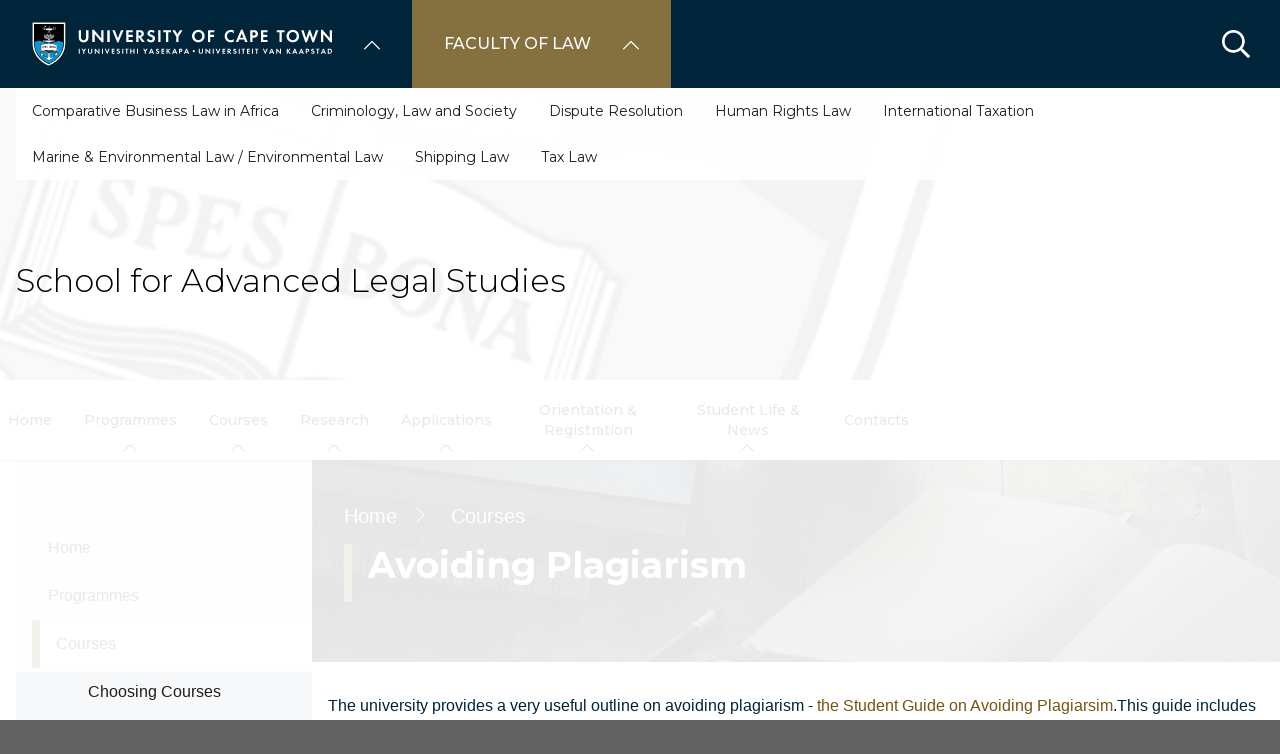

--- FILE ---
content_type: text/html; charset=UTF-8
request_url: https://law.uct.ac.za/sals/courses/avoiding-plagiarism
body_size: 20807
content:

<!DOCTYPE html>
<html lang="en" dir="ltr" prefix="content: http://purl.org/rss/1.0/modules/content/  dc: http://purl.org/dc/terms/  foaf: http://xmlns.com/foaf/0.1/  og: http://ogp.me/ns#  rdfs: http://www.w3.org/2000/01/rdf-schema#  schema: http://schema.org/  sioc: http://rdfs.org/sioc/ns#  sioct: http://rdfs.org/sioc/types#  skos: http://www.w3.org/2004/02/skos/core#  xsd: http://www.w3.org/2001/XMLSchema# " class="no-js">
  <head>
    <meta charset="utf-8" />
<meta name="description" content="" />
<link rel="canonical" href="https://law.uct.ac.za/sals/courses/avoiding-plagiarism" />
<link rel="shortlink" href="https://law.uct.ac.za/node/154687" />
<link rel="image_src" href="pexels-pixabay-261579.jpg" />
<meta property="og:site_name" content="Faculty of Law" />
<meta property="og:url" content="https://law.uct.ac.za/sals/courses/avoiding-plagiarism" />
<meta property="og:title" content="Avoiding Plagiarism | University of Cape Town" />
<meta property="og:description" content="" />
<meta property="og:image" content="https://law.uct.ac.za/sites/default/files/styles/standard_med/public/media/images/law_uct_ac_za/pexels-pixabay-261579.jpg?h=e5b53bab&amp;itok=Bj3wjzhI" />
<meta name="Generator" content="Drupal 10 (https://www.drupal.org)" />
<meta name="MobileOptimized" content="width" />
<meta name="HandheldFriendly" content="true" />
<meta name="viewport" content="width=device-width, initial-scale=1.0" />
<script async="async" src="https://www.googletagmanager.com/gtag/js?id=G-XCW18RZ778"></script>
<style media="">#hero {background-color: #FFFFFF ;background-image: linear-gradient(to bottom, rgba(0,0,0,0.2), rgba(0,0,0,0.4)), url('/sites/default/files/styles/hero_32_9_small/public/media/images/law_uct_ac_za/pexels-pixabay-261579.jpg?h=e5b53bab&itok=gBsjEfD6') ;background-repeat: no-repeat ;background-attachment: scroll ;background-position: center center ;z-index: auto;background-size: cover ;-webkit-background-size: cover ;-moz-background-size: cover ;-o-background-size: cover ;}</style>
<style media="all and (min-width: 641px)">#hero {background-color: #FFFFFF ;background-image: linear-gradient(to bottom, rgba(0,0,0,0.2), rgba(0,0,0,0.4)), url('/sites/default/files/styles/hero_32_9_medium/public/media/images/law_uct_ac_za/pexels-pixabay-261579.jpg?h=e5b53bab&itok=poLq37su') ;background-repeat: no-repeat ;background-attachment: scroll ;background-position: center center ;z-index: auto;background-size: cover ;-webkit-background-size: cover ;-moz-background-size: cover ;-o-background-size: cover ;}</style>
<style media="all and (min-width: 1025px)">#hero {background-color: #FFFFFF ;background-image: linear-gradient(to bottom, rgba(0,0,0,0.2), rgba(0,0,0,0.4)), url('/sites/default/files/styles/hero_32_9_large/public/media/images/law_uct_ac_za/pexels-pixabay-261579.jpg?h=e5b53bab&itok=yMgzw5Y5') ;background-repeat: no-repeat ;background-attachment: scroll ;background-position: center center ;z-index: auto;background-size: cover ;-webkit-background-size: cover ;-moz-background-size: cover ;-o-background-size: cover ;}</style>
<link rel="icon" href="/themes/custom/blip_uct/favicon.ico" type="image/vnd.microsoft.icon" />

    <title>Avoiding Plagiarism | School for Advanced Legal Studies</title>
    <link rel="stylesheet" media="all" href="/sites/default/files/css/optimized/css_BZAI6WR-Y_HIRNgNIE4w8dZ7NzZneRM4FiOugjvuRYY.XtEqzXD9fpHRjjhDgbnk44TPZBUlCFmeNTRitl0gooM.css?t99p8x" />
<link rel="stylesheet" media="all" href="/sites/default/files/css/optimized/css_1OjH-i11sRz4Ym8nsERO4rNXkjeTjVnXfCeFx4uToyM.DPEq_1qlN5El_fZJ6m88pdQ_-qn02KLSCP7lP19x6KA.css?t99p8x" />
<link rel="stylesheet" media="all" href="/sites/default/files/css/optimized/css_97htjIvQ15V1EfeTASftshiMIzLS36LIXVDogWwnlWQ.IJ5KA0xBsRRaiRPaWB6Sh9PN3WKo_EsNIYaw8SqYqYc.css?t99p8x" />
<link rel="stylesheet" media="all" href="/sites/default/files/css/optimized/css_Zru9LBZ0sAXcjonUFHSutTAZkU-sNKpHr1JGBQ4FyU0.bkPvoFYCA2Lixa4KISvTdT3EKjCHiKrtKcE261byVx0.css?t99p8x" />
<link rel="stylesheet" media="all" href="/sites/default/files/css/optimized/css_kzULKG5pzGyNLykluQb5oDJTQPcLlJKzZ5imyM6J1h8.b9DwpaiAlb0lsM657D5Lniy-cPNAkk4Cxr45yy473q4.css?t99p8x" />
<link rel="stylesheet" media="all" href="/sites/default/files/css/optimized/css_uI2FntcPi0s7LE7aVRLFPdaOjEJ2AvgJxZxn7U_KEpU.uS1FFwOJYeXSeF3bIVSvkMkrHh5opqqW_F79rAx63B0.css?t99p8x" />
<link rel="stylesheet" media="all" href="/sites/default/files/css/optimized/css_LyrrR6JZO8eTCViUPzg899V1r3IBqMYsy9zQoA-d_xo.Awf46AhlxtFml2KQ8H4-E0dZzxzlJb1Ua0P5_ptOC4k.css?t99p8x" />
<link rel="stylesheet" media="all" href="/sites/default/files/css/optimized/css_YuXFCqJ6Mh9c2Lz522vxxQKwCuYdi4B4eglcgrxGnjc.xk_yrolxl9EFVCS6-YD3__eEEiB4lkwtBVMLZeTfMbA.css?t99p8x" />
<link rel="stylesheet" media="all" href="/sites/default/files/css/optimized/css_P4KMzyTcqt6rkIieW9vKdorhCB0vdnJGYWBdJMJeTzo.TZ3jD0TRVRE7BeJn7es_U0M5wgsCE1s3uVTivjLx8GE.css?t99p8x" />
<link rel="stylesheet" media="all" href="/sites/default/files/css/optimized/css_LpLEHnNmBeNomdeshUVLu1Syq1pS0x0vn8U1JktGdnw.cczDS7nvbthupsSysMdGwqZTpzUekd8SDezy7Dfom8s.css?t99p8x" />
<link rel="stylesheet" media="all" href="/sites/default/files/css/optimized/css_bRERo_ZBIrKXBca6rUFbiqU9s5rH-7cgquoq_zxLxg0.l_5ZkiCBh5EcPa_3_oVW7iVMoKNAq5rw47oEzn5A4uM.css?t99p8x" />
<link rel="stylesheet" media="all" href="/sites/default/files/css/optimized/css_Mo82ZZ31cKXAwJBOcyUs1IWfMb405vnexRv9Axiu1E4.x5nsh_uKblK9k6iDq9xx7vDex30jZc5ML0YXij4JCf0.css?t99p8x" />
<link rel="stylesheet" media="all" href="/sites/default/files/css/optimized/css_RLxG-gqUEGneV3kUIer3dfxF4x3bAorByjG8Qz4sPBM.xXMNGfQ_Fg-qR68p9-HcK6_Dk751qnHSHck8d1oYM8A.css?t99p8x" />
<link rel="stylesheet" media="all" href="/sites/default/files/css/optimized/css_ht7sxmQu2oTKSoGWt1ndSu3IDPctjktF20Rb0cf9vn4.oGRZYK3hUnYKbO_AsDc2qVZcCaRslLLdOeVNpYW94w0.css?t99p8x" />
<link rel="stylesheet" media="all" href="/sites/default/files/css/optimized/css_m0smgWnMf514_r7TQkN__Pmr-_EH0FhDUjHaC8_cg0Y.jiFd5LMGtWQL0RHvuL0HUhk6UP0nnDmlqEDhsWV3hZw.css?t99p8x" />
<link rel="stylesheet" media="all" href="/sites/default/files/css/optimized/css_9IddknSS13t2ZyGl1lrdq4Z3fnmU4_26LqVcG7jPJm8.FEwrmWV0ovFgA4SIWN6G3FrTSG-0_hSl1aedE0CG52M.css?t99p8x" />
<link rel="stylesheet" media="all" href="/sites/default/files/css/optimized/css_y2KkHmWi-iiWSvPhQM4xjMPJI2Kq5GDsavt625YsE1k.UlHsmm1_nMVLIFNj1w6zi_Z1F_jgKzrgToXJz1-Qgig.css?t99p8x" />
<link rel="stylesheet" media="all" href="/sites/default/files/css/optimized/css_o46CzKmvZWVf3RwRT952gosDfYneGHPAINcJDkXQKKw.NegrY1KQZCBYOWf1xFStGFkaJwbmNTZOwWLcjj0G6uA.css?t99p8x" />
<link rel="stylesheet" media="all" href="/sites/default/files/css/optimized/css_jro9FUjuN8bUVm-dn4S-fVOXWDw6GfZ4jFF67yqKvr8.Sk-ip5PYfIjxUJ83DbxAtt7sIYi2qRj5I2X4c7e8Vm0.css?t99p8x" />
<link rel="stylesheet" media="all" href="/sites/default/files/css/optimized/css_vnoMeoxaaLGzIou_V9Kktno_BnLheyZ-Zy2-FOj2Ops.kpMc62oK0cmz6PxvM1ud_W8MfI7jbwibsQJBwUKnj6o.css?t99p8x" />
<link rel="stylesheet" media="all" href="/sites/default/files/css/optimized/css_4S2XvMVxhh1162PlqfEQeBQaubiYb-MN7lOIbBqXpXE.CsAauDK4Ec3C392vKLovHuPvO7ZIbLrrQkIm_ece5iU.css?t99p8x" />
<link rel="stylesheet" media="all" href="/sites/default/files/css/optimized/css_EqnnaMezCBOH6YcrQ38QIn0P5PWWSvg-HXqGXLk6UhQ.KZBkzzAnxe-rSrbfNF3hMC36Vi24PspRllNxk4SA9Ww.css?t99p8x" />
<link rel="stylesheet" media="all" href="/sites/default/files/css/optimized/css_d3ogRY7fV4G8Hj9ztz6WM686MrDqfMQU5ewlNnkbV1U.A4n9-U8_QJVjIJIcy2xAyVF3cBAH-V6hbNYZ7kbwFc4.css?t99p8x" />
<link rel="stylesheet" media="all" href="/sites/default/files/css/optimized/css_4MbGDD09zXMiaSdgai7zf5Zry4cIquHKTiI26DHZFD8.2mNgp1qsab5wdrSlpKLQv707xKZ0u6LnqctpgDVxkVk.css?t99p8x" />
<link rel="stylesheet" media="all" href="/sites/default/files/css/optimized/css_rqST7RlqY6jgCjogaMTorcWI2MBPaDDrbwfxUNmLDZM.0Qb5zpcCHmzpoF5ZOnDsfklWZn6rg3JsnrG0c7cJ-44.css?t99p8x" />
<link rel="stylesheet" media="all" href="/sites/default/files/css/optimized/css_V7_5j6X6-ZXUSwrIy0UxLbhQhQ18plAkSn4n6_XrtFA.Sck_lNbYeezb7aVdHY3eDiALslpy4_064Lw7lYxl1bo.css?t99p8x" />
<link rel="stylesheet" media="all" href="/sites/default/files/css/optimized/css_BmLhRcaaqxHxDok9do7fvT7y0A4VGK_nT2JFboHrukM.9y_Na90n0eff6MZOJ4sFeSLru9-1BoRnphC4LHCBiRQ.css?t99p8x" />
<link rel="stylesheet" media="all" href="/sites/default/files/css/optimized/css_ccGpg1TE5gnw-QmWilkeIXD9a1VkOPl1oNltTi8xJtQ.ioz_LCZztz8nVN8xbRcos7A8GVVZKFze2sJ2lIo0qdk.css?t99p8x" />
<link rel="stylesheet" media="all" href="/sites/default/files/css/optimized/css_eunCeWdbJ08LrxILa7I2pgd0U35jTvAyFnZc7Y0y9B4.6R7sRh9GP9R-GfoTZYEHrlWCVTMUN8w0kbSso1y5I0w.css?t99p8x" />
<link rel="stylesheet" media="all" href="/sites/default/files/css/optimized/css_Z-5TKx9kThxW5rYM3vQRCBc8GEdIN_NvKS9iqhDQafw.RyxC-gT9frmBMijOhY3C3K32AabFm7-q9HkDsnP6XHU.css?t99p8x" />
<link rel="stylesheet" media="all" href="/sites/default/files/css/optimized/css_kJqax_RkZBAk2I3Nq_rTD9LHc0oMwWKlanYK42ORIfM.zTSiciBJCN04ULznc2T1MWG59Py-6ONyTHVVm-YCHX4.css?t99p8x" />
<link rel="stylesheet" media="all" href="/sites/default/files/css/optimized/css_f8IQ6KA8yxOdD8Kf6Ghism-iu557JIsOWmSoeJVP9jA.6NBb_1PvuiawofdeVRKLNs7J8XgY2lEc9lGqDLf4ylU.css?t99p8x" />
<link rel="stylesheet" media="all" href="/sites/default/files/css/optimized/css_I2GnbLhvO9I1mhFh8MMJbR56O8-rQpDBKvTHGc5RlUw.FQhJo_09OvhjbrW6pLUX9gapR7Eerbvn9zuPWaFORaI.css?t99p8x" />
<link rel="stylesheet" media="all" href="//use.fontawesome.com/releases/v6.1.1/css/all.css" />
<link rel="stylesheet" media="all" href="//use.fontawesome.com/releases/v5.13.1/css/v4-shims.css" />
<link rel="stylesheet" media="all" href="/sites/default/files/css/optimized/css_vOD9-5JiqhFy7oiIOzO00o2XLgmR6XH8SUL8LL585Vc.8e6pTB1_nGdHUV4devYGGEmOgZeQXykLw4UdpB-9VYg.css?t99p8x" />
<link rel="stylesheet" media="all" href="/sites/default/files/css/optimized/css_sKU4ZHxYFIrteQkhrar1t7OAQWB2G-pw-lOrk-ya33Q.HOHpQROnAGgRKuKg_hbNq0_i2lVs0vmuHdOSpsbyu7A.css?t99p8x" />
<link rel="stylesheet" media="all" href="/sites/default/files/css/optimized/css_8H-lRvDkqP2MWHY41lkfv1ZrMBU3R1RCQ5O9cmbk9Ek.ps_KvtI25NbhXhSbObdknqRWFblVHU5UUbLdeVNxoew.css?t99p8x" />
<link rel="stylesheet" media="all" href="/sites/default/files/css/optimized/css_cPFmcZ9UNrVxK6E1XiMf1sUqTM-tlmAJtkn8mBwTr9A.dkuA4669eX-wuZ4LAfKwb7S584mXbsYrq4Q7mMw-GEY.css?t99p8x" />
<link rel="stylesheet" media="all" href="/sites/default/files/css/optimized/css_w4VutcDfu24_lR2yULGr4hUTTmvINAnLP00rwIPATOU.9blInhKZ_We0Vu8BZlW8whGIz28Lhwh6bEtAVvzCGS0.css?t99p8x" />
<link rel="stylesheet" media="all" href="/sites/default/files/css/optimized/css_P1ri0oFW7T0f7FnPbUbrJdBak_--VOKso3GQ7hgLyL8._0fB3sYt7-3HnUq6ZbmOgUhiht0SKEvdmoihUOO8NWo.css?t99p8x" />
<link rel="stylesheet" media="all" href="/sites/default/files/css/optimized/css_6wARGzO0rPCJioFcDMPUWXL3qYSQr_SdP-KzxLgZUh0.p59DA6NAWcOS7IP-97lQLP3_PKyPgzYc01v8LoAIEyE.css?t99p8x" />
<link rel="stylesheet" media="all" href="/sites/default/files/css/optimized/css_ed_GD6-R55QO80tKWWlRwCkcnwaWU692DYm1Q5rEDpc.qUriQORlDaVOuU8CPU-19H95fwdm3ThV7cE3mB1JyJA.css?t99p8x" />
<link rel="stylesheet" media="all" href="/sites/default/files/css/optimized/css_P2b07ccebLhEAhSv6TXVOi0ovzeTdiYZDt1Rr9qGrPY.yRqJFhnCBLyxbYT17rvje7Et4WqbjmeeEhIXYzoRxNU.css?t99p8x" />
<link rel="stylesheet" media="all" href="/sites/default/files/css/optimized/css_NGKf6Qjw-AyEGT6gi6wze8jYD3SjpOM6hNLeMqqHFw0.H03IoZV_rUXvi4KDhcK5kybj0F0Rw6n7XSUOFUwvAbI.css?t99p8x" />
<link rel="stylesheet" media="all" href="/sites/default/files/css/optimized/css_5ruGhPBtQ3Il6QMi_ms4qO0j1vokY2G8OAM2Lg-aqas.v_uqASvCyfX3Q5UBOB28WfyH8aJUCzmCluxK-JRcFlY.css?t99p8x" />
<link rel="stylesheet" media="all" href="/sites/default/files/css/optimized/css_91BCDYY01qHxZJ4MSRkKYwHauJw81w3sKXvPcZW6puQ.afz3aCt3EXZjTcVN6wxBLPnsQN-THVagSA7lG0ftFZg.css?t99p8x" />
<link rel="stylesheet" media="all" href="/sites/default/files/css/optimized/css_rVqyYZFt6Evtl3fYEq6czIGri03gx9wRjz3Y_ItWYEU.hI45W2fFp3YRRCWsnqTMT4Cc3KLK8mhf0vapTrpMcjg.css?t99p8x" />
<link rel="stylesheet" media="all" href="//cdnjs.cloudflare.com/ajax/libs/font-awesome/6.1.1/css/all.min.css" />
<link rel="stylesheet" media="all" href="/sites/default/files/css/optimized/css_0HuQhCQk6T4uSkP7y3Am_i8OJGs5qKd1nIeqcnOIDDI.3h45mwconzsKjTUULjY-EoEkoRhXcOIU4l5YAw2tSOU.css?t99p8x" />
<link rel="stylesheet" media="all" href="/sites/default/files/css/optimized/css_Zl9_c_N-tMtTBt6RNqqEK4kjBim1Jp2IX3I2J9Y5N6c.MPOIq1_2WhIJRxRMXD148wx480AH3hryodm80UQ8baY.css?t99p8x" />
<link rel="stylesheet" media="all" href="/sites/default/files/css/optimized/css_ML4GSbBb997wSR-dgj-f8aoiqvnLrAKqJTxGLUi4T4k.1MAwGLzBSKlAv2g3w9tKkblphosSihFjs1KIoUwwtyI.css?t99p8x" />
<link rel="stylesheet" media="all" href="/sites/default/files/css/optimized/css__QKX_kYrqT2KFGbXOZs05jet-uqRPfl9-6H3MlxrMdY.h-pS2AyP0xkK0Gu_Ms0RAXBE-jy1ieBWyw08U_u17EA.css?t99p8x" />
<link rel="stylesheet" media="all" href="/sites/default/files/css/optimized/css_ntZxWSKhN1TyS4gLn7KoTapJ4BuGD_6FjreUuqCpRU8.DQ3E9ysGx89NIaJHh8VUQgQIb0eOQT1967-dcg_PXn4.css?t99p8x" />
<link rel="stylesheet" media="all" href="/sites/default/files/css/optimized/css_QlcJN89KwBXMYarI9Oiyv8G-774mLOdWIHnBcOQlfSA.dEf_jZr-FZXquhQe5deOYT-jruMttWSvNI9tqnDur44.css?t99p8x" />
<link rel="stylesheet" media="all" href="/sites/default/files/css/optimized/css_HEqLQGrDiKmXwC1MTaWr3KDMeXm2T5AwT16ogIcf7t8.v7hs22jO9_BYL_XLtULAXOMCMmyXLjI-3sVVflABj0w.css?t99p8x" />
<link rel="stylesheet" media="all" href="/sites/default/files/css/optimized/css_IYCfZgu-y75R6TyHQshd1hp5WZmXrahOmj3xH8mtqgA.mfeMnJHlSUsT7O3WTzTPdnKGhtsj3xNDmeph_dwp8AM.css?t99p8x" />
<link rel="stylesheet" media="all" href="/sites/default/files/css/optimized/css_CfOCyDr04vhhTl5hJWtEFcWEm7F6s_7j1zHW0juMZbI.mwRIk0V0kgp3g9TP3LYtg1DZvEbEM643wU2MdZ3CRt8.css?t99p8x" />
<link rel="stylesheet" media="all" href="/sites/default/files/css/optimized/css_M_bUrMZVHYGoIybeGmb_nwJRzidn0q_OtS5VLTlK4o0.SOQnH0u-Qtj1amjSYI9_bi1oJE-tCWqylD9EGNnG3bk.css?t99p8x" />
<link rel="stylesheet" media="all" href="/sites/default/files/css/optimized/css_Rdt0sliRmumnmqMRXj4UTGOKTL1qXxlIgASe7_xB9Nk.P8GlyselUB2DJyy7LA8MjhA_bnZHZLlJyy_uVcj_q7E.css?t99p8x" />
<link rel="stylesheet" media="all" href="/sites/default/files/css/optimized/css_bWst353dzyB2sqFNdHM_hFJkebJWue4BlexVB0huFdw.5RtvgYff0deLn6ChKrIkCEO8b9KQM0V--VQzt_ENZR0.css?t99p8x" />
<link rel="stylesheet" media="all" href="/sites/default/files/css/optimized/css_5yTLA0uzJ20AuImpyDTPUuCMdeiyUo2bvu24oosvCrs.wgtdYqje4tvierzRBJx3j7t-g_CEswZ9m6xY6O9teXg.css?t99p8x" />
<link rel="stylesheet" media="all" href="/sites/default/files/css/optimized/css_2LKjVICLms5v44Ax5e3iBxsdlkjnxUYs-xiJENegPg8.eyrjXtP0x79Pc8Af9Auy59dIkW4cMZh1RS-e4uX6mBE.css?t99p8x" />
<link rel="stylesheet" media="all" href="/sites/default/files/css/optimized/css_86Fb1usoCobnQKwV7i-X5azd5em6zBplixvPIgzV8YY.995zmKTes51QmXdqC1Nn4xWWslNJukujKZBoSXtEp_4.css?t99p8x" />
<link rel="stylesheet" media="all" href="/sites/default/files/css/optimized/css_9N2PCbrlB16mHNOz7SOz3B7nZsIuMnnYHCkzbsb7BKE.GMBunTynLBZJHt8zEst7j3NR2yT1K57VltC3yvIxSbI.css?t99p8x" />
<link rel="stylesheet" media="all" href="/sites/default/files/css/optimized/css_KCHuO5qWtCe_S5rcDK55KNSZR6hypCBAChdSh7S44c8.fXYraGW-Q6lo7AxYeGMXJyTlKi1deRQhuWnkofbYuVc.css?t99p8x" />
<link rel="stylesheet" media="all" href="/sites/default/files/css/optimized/css__vRRsFt7BV4mP7xZxAbOsc1H9NRpzY-6WOjBKm0eU-Y.i4Z0eAlrqNtFONGYm_ZZNtHL3Ct9y-tWTXjF0lSZnF0.css?t99p8x" />
<link rel="stylesheet" media="all" href="/sites/default/files/css/optimized/css_preCyscIxbnFLDo8owigie3e2cd7nj51JIRLAjIvTKQ.R8_sJfQWtsLLH9zjwVaTa_yRVBcLShU1LqnU6n95MC8.css?t99p8x" />
<link rel="stylesheet" media="all" href="/sites/default/files/css/optimized/css_I1rZJQ11CJmFlFtfLtmIWEG7hIzHlVu-E-9udCKC1RM.KFHC4CTJxCBfrS5eHwyN5n_qAfxG7WBwRYsy66RtSUU.css?t99p8x" />
<link rel="stylesheet" media="all" href="/sites/default/files/css/optimized/css_BKKriOjxQg55i5aYycI_0o4_pHmucV6UyRB1nW_mgmo.M3xOYAZdOuWNz2-co0vFfl76B6mLVDStkCETp0m2eSg.css?t99p8x" />
<link rel="stylesheet" media="all" href="/sites/default/files/css/optimized/css_IECKFcO-UtF9DpYGaPmZ1nSXZ_uz3r2c4_8ZmLqQUaw.Sf_Hpda5XMPLic7VjTFK3fA_M2jPSoMvZ6Ryuo17jHc.css?t99p8x" />

    
  </head>
  <body class="domain--14210184 alias--sals-courses-avoiding-plagiarism page-node-154687 path-node page-node-type-page">    <!-- Google Analytics -->
    <script>(function(i,s,o,g,r,a,m){i['GoogleAnalyticsObject']=r;i[r]=i[r]||function(){(i[r].q=i[r].q||[]).push(arguments)},i[r].l=1*new Date();a=s.createElement(o),m=s.getElementsByTagName(o)[0];a.async=1;a.src=g;m.parentNode.insertBefore(a,m)})(window,document,'script','//www.google-analytics.com/analytics.js','ga');ga('create', 'UA-222558132-1', 'auto');ga('require', 'displayfeatures');ga('send', 'pageview');</script>
    <!-- End Google Analytics -->
        <a href="#main-content" class="visually-hidden focusable skip-link">
      Skip to main content
    </a>
    
      <div class="dialog-off-canvas-main-canvas" data-off-canvas-main-canvas>
    <div class="page-wrapper">
  
  
  <section class="page-header" role="banner">    
    <header id="header" aria-label="Site header">        
        <div class="burger-toggler">
    <div>
      <span></span>
      <span></span>
      <span></span>
      <span></span>
    </div>
  </div>
  <div class="region region-header">
    <div id="block-uctdomainmenuglobalmenublock" class="block block-uct-domain-menu block-uct-domain-menu-global-menu-block">
  
    
      <nav class="global-navigation-menu">
    <ul class="global-navigation-menu__list">

                            <div class="uct-branding menu-toggle"><div class="block block-uct-themer block-themer-header-block">
  
    
      <div id="uct-branding" class="wrapper branding branding--wrapper">
  <div class="branding--logo">
    <a href="https://uct.ac.za" title="Home"><img src="/themes/custom/blip_uct/logo.svg" alt="School for Advanced Legal Studies logo" /></a>
  </div>
</div>
  <div class="paragraph paragraph--type--uct-customlib paragraph--view-mode--full">
          
      </div>
  <div class="paragraph paragraph--type--uct-customlib paragraph--view-mode--full">
          
      </div>
  <div class="paragraph paragraph--type--uct-customlib paragraph--view-mode--full">
          
      </div>
  <div class="paragraph paragraph--type--uct-customlib paragraph--view-mode--full">
          
      </div>

  </div>
</div>
        
                                <li class="global-navigation-menu__item global-navigation-menu__item--first-level subsite--39">
                                <a href="#" class="global-navigation-menu__label" role="menuItem">University of Cape Town</a>
                
              <ul class="menu">
                        <li class="menu-item">
                                                                                                                                                                                                                          <a href="https://uct.ac.za/" class="  " title="" target="">Home</a>
                                </li>
                          <li class="menu-item">
                                                                                                                                                                                                                          <a href="https://uct.ac.za/students/prospective-students-welcome/welcome-uct" class="  " title="" target="">About us</a>
                                </li>
                          <li class="menu-item">
                                                                                                                                                                                                                          <a href="https://uct.ac.za/applicants-and-students" class="  " title="" target="">Study at UCT</a>
                                </li>
                          <li class="menu-item">
                                                                                                                                                                                                                          <a href="https://uct.ac.za/campus-life" class="  " title="" target="">Campus life</a>
                                </li>
                          <li class="menu-item">
                                                                                                                                                                                                                          <a href="https://uct.ac.za/research-innovation/research-innovation-overview" class="  " title="" target="">Research &amp; innovation</a>
                                </li>
                          <li class="menu-item">
                                                                                                                                                                                                                          <a href="https://uct.ac.za/international-uct" class="  " title="" target="">Internationalisation</a>
                                </li>
                          <li class="menu-item">
                                                                                                                                                                                                                          <a href="https://uct.ac.za/transformation/vision-2030" class="  " title="" target="">Vision 2030</a>
                                </li>
                          <li class="menu-item">
                                                                                                                                                                                                                          <a href="https://uct.ac.za/news-and-media" class="  " title="" target="">News &amp; media</a>
                                </li>
                          <li class="menu-item">
                                                                                                                                                                                                                          <a href="https://uct.ac.za/general-contacts" class="  " title="" target="">Contacts &amp; maps</a>
                                </li>
                          <li class="menu-item">
                            <a href="https://alumni.uct.ac.za/fundraising/fundraising-initiatives" target="_blank" title="Donate to UCT" class="is-external">Donate to UCT</a>
                                </li>
              </ul>
  


            </li>
                                            <li class="global-navigation-menu__item global-navigation-menu__item--first-level subsite--59">
                                <a href="#" class="global-navigation-menu__label" role="menuItem">Faculty of Law</a>
                
              <ul class="menu">
                        <li class="menu-item">
                                                                                                                                                                                                                          <a href="https://law.uct.ac.za/" class="  " title="" target="">Home</a>
                                </li>
                          <li class="menu-item">
                                                                                                                                                                                                                          <a href="https://law.uct.ac.za/about-uct-law-faculty/about-law-faculty" class="  " title="" target="">About</a>
                                </li>
                          <li class="menu-item">
                                                                                                                                                                                                                          <a href="https://law.uct.ac.za/research-law" class="  " title="" target="">Research</a>
                                </li>
                          <li class="menu-item is-parent">
                                                                                                                                                                                                                          <a href="https://law.uct.ac.za/about-international-exchange/about-internationalisation" class="  " title="" target="">Internationalisation</a>
                                                      <ul class="menu">
                        <li class="menu-item">
                                                                                                                                                                                                                          <a href="https://law.uct.ac.za/collaboration-exchange" class="  " title="" target="">Collaboration &amp; Exchange</a>
                                </li>
                          <li class="menu-item">
                                                                                                                                                                                                                          <a href="https://law.uct.ac.za/about-international-exchange/student-exchange" class="  " title="" target="">Student Exchange at UCT Law</a>
                                </li>
                          <li class="menu-item">
                                                                                                                                                                                                                          <a href="https://law.uct.ac.za/semester-study-abroad" class="  " title="" target="">Semester Study Abroad at UCT Law</a>
                                </li>
              </ul>
                 
                    </li>
                          <li class="menu-item">
                                                                                                                                                                                                                          <a href="https://law.uct.ac.za/courses/law-courses" class="  " title="" target="">Courses</a>
                                </li>
                          <li class="menu-item">
                                                                                                                                                                                                                          <a href="https://law.uct.ac.za/undergrad-info/law-student-guide" class="  " title="" target="">Undergrad Info</a>
                                </li>
                          <li class="menu-item">
                                                                                                                                                                                                                          <a href="https://law.uct.ac.za/postgrad-studies/postgraduate-law-studies-overview" class="  " title="" target="">Postgrad Studies</a>
                                </li>
                          <li class="menu-item is-parent">
                                                                                                                                                                                                                          <a href="https://law.uct.ac.za/undergrad-info/scholarship-funding" class="  " title="" target="">Scholarship Funding</a>
                                                      <ul class="menu">
                        <li class="menu-item">
                                                                                                                                                                                                                          <a href="https://law.uct.ac.za/undergraduate-scholarships" class="  " title="" target="">Undergraduate Scholarships</a>
                                </li>
                          <li class="menu-item">
                                                                                                                                                                                                                          <a href="https://law.uct.ac.za/undergrad-info-scholarship-funding/postgraduate-scholarships" class="  " title="" target="">Postgraduate Scholarships</a>
                                </li>
              </ul>
                 
                    </li>
                          <li class="menu-item">
                                                                                                                                                                                                                          <a href="https://law.uct.ac.za/news-events/current-news" class="  " title="" target="">News &amp; Events</a>
                                </li>
                          <li class="menu-item">
                                                                                                                                                                                                                          <a href="https://law.uct.ac.za/alumni/law-faculty-alumni-news-and-information" class="  " title="" target="">Alumni</a>
                                </li>
                          <li class="menu-item is-parent">
                                                                                                                                                                                                                          <a href="https://law.uct.ac.za/giving-law" class="  " title="" target="">Giving to Law</a>
                                                      <ul class="menu">
                        <li class="menu-item is-parent">
                                                                                                                                                                                                                          <a href="https://law.uct.ac.za/giving-law/scholarship-fund" class="  " title="" target="">The Scholarship Fund</a>
                                                      <ul class="menu">
                        <li class="menu-item is-parent">
                                                                                                                                                                                                                          <a href="https://law.uct.ac.za/giving-law/scholarship-success" class="  " title="" target="">Scholarship Success</a>
                                                      <ul class="menu">
                        <li class="menu-item">
                                                                                                                                                                                                                          <a href="https://law.uct.ac.za/giving-law-scholarship-success/advocate-fumisa-ngqele" class="  " title="" target="">Advocate Fumisa Ngqele</a>
                                </li>
                          <li class="menu-item">
                                                                                                                                                                                                                          <a href="https://law.uct.ac.za/giving-law-scholarship-success/dr-zolani-buba" class="  " title="" target="">Dr Zolani Buba</a>
                                </li>
                          <li class="menu-item">
                                                                                                                                                                                                                          <a href="https://law.uct.ac.za/giving-law-scholarship-success/jesse-prinsloo" class="  " title="" target="">Jesse Prinsloo</a>
                                </li>
                          <li class="menu-item">
                                                                                                                                                                                                                          <a href="https://law.uct.ac.za/giving-law-scholarship-success/robin-vers" class="  " title="" target="">Robin Vers</a>
                                </li>
                          <li class="menu-item">
                                                                                                                                                                                                                          <a href="https://law.uct.ac.za/giving-law-scholarship-success/vuyile-mcontsi" class="  " title="" target="">Vuyile Mcontsi</a>
                                </li>
              </ul>
                 
                    </li>
              </ul>
                 
                    </li>
                          <li class="menu-item">
                                                                                                                                                                                                                          <a href="https://law.uct.ac.za/giving-law/law-technology-fund" class="  " title="" target="">The Law Technology Fund</a>
                                </li>
                          <li class="menu-item">
                                                                                                                                                                                                                          <a href="https://law.uct.ac.za/giving-law/law-student-crisis-fund" class="  " title="" target="">The Law Student Crisis Fund</a>
                                </li>
                          <li class="menu-item">
                                                                                                                                                                                                                          <a href="https://law.uct.ac.za/faculty-funding-reports" class="  " title="" target="">Faculty Funding Reports</a>
                                </li>
              </ul>
                 
                    </li>
              </ul>
  


            </li>
                    
    </ul>
</nav>


  </div>
<div class="search-form block block-uct-search block-search-block" data-drupal-selector="search-form" id="block-searchblock">
  
    
      
    <form region="header" action="/sals/courses/avoiding-plagiarism?subsite=1086" method="post" id="search-form" accept-charset="UTF-8">
  <div class="js-form-item form-item js-form-type-textfield form-type-textfield js-form-item-search form-item-search form-no-label">
        <input data-drupal-selector="edit-search" type="text" id="edit-search" name="search" value="" size="64" maxlength="64" placeholder="Search" class="form-text required" required="required" aria-required="true" />

        </div>
<input data-drupal-selector="edit-submit" type="submit" id="edit-submit" name="op" value="Submit" class="button js-form-submit form-submit" />
<input autocomplete="off" data-drupal-selector="form-tmcszuhfdvoagirmyimw73vs7y08zumltscmwuyyk1s" type="hidden" name="form_build_id" value="form-TMCSzUhFDvOAGiRMyImw73vS7Y08zUMlTSCMWuYyk1s" />
<input data-drupal-selector="edit-search-form" type="hidden" name="form_id" value="search_form" />

</form>

        <button class="search-close">&times;</button>
        <button class="search-toggle"></button>
  </div>

  </div>
         
    </header>    
  </section>

    <section id="page--landing-banner" role="banner">
      <div class="region region-landing-banner">
    <div id="block-uctmastheadbanner" class="block block-uct-themer block-themer-masthead-banner-block">
  
    
      <style>
  :root {
    --rw-landing-background-image: url(/sites/default/files/uct_ac_za/generic_header_v2_84.png);
  }
</style>
<div id="uct-landing-banner-block" class="grid-container">
  <a href="/sals" title="School for Advanced Legal Studies home page">           <h1 class="page-title">School for Advanced Legal Studies</h1>
      </a>
      <div id="uct-landing-banner-block--section-template-menu" class="section-template-menu">
      
              <ul class="menu">
                        <li class="menu-item">
                                                                                                                                                                                                                          <a href="https://law.uct.ac.za/sals/comparative-business-law-africa" class="  " title="" target="" >Comparative Business Law in Africa</a>
                                </li>
                          <li class="menu-item">
                                                                                                                                                                                                                          <a href="https://law.uct.ac.za/sals/criminology-law-and-society" class="  " title="" target="" >Criminology, Law and Society</a>
                                </li>
                          <li class="menu-item">
                                                                                                                                                                                                                          <a href="https://law.uct.ac.za/sals/dispute-resolution" class="  " title="" target="" >Dispute Resolution</a>
                                </li>
                          <li class="menu-item">
                                                                                                                                                                                                                          <a href="https://law.uct.ac.za/sals/human-rights-law" class="  " title="" target="" >Human Rights Law</a>
                                </li>
                          <li class="menu-item">
                                                                                                                                                                                                                          <a href="https://law.uct.ac.za/sals/international-taxation" class="  " title="" target="" >International Taxation</a>
                                </li>
                          <li class="menu-item">
                                                                                                                                                                                                                          <a href="https://law.uct.ac.za/sals/marine-environmental-law-environmental-law" class="  " title="" target="" >Marine &amp; Environmental Law / Environmental Law</a>
                                </li>
                          <li class="menu-item">
                                                                                                                                                                                                                          <a href="https://law.uct.ac.za/sals/shipping-law" class="  " title="" target="" >Shipping Law</a>
                                </li>
                          <li class="menu-item">
                                                                                                                                                                                                                          <a href="https://law.uct.ac.za/sals/tax-law" class="  " title="" target="" >Tax Law</a>
                                </li>
              </ul>
  


    </div>
  </div>

  </div>

  </div>

  </section>
  
  
      <div class="page-header-after">    
        <div class="region region-primary-menu">
    <div id="block-uctdomainmenuactivedomainsubsitemenu--2" class="block block-uct-domain-menu block-uct-domain-menu-active-domain-menu-block block-region--primary-menu grid-container">
  
    
      
              <ul region="primary_menu" class="menu">
                        <li class="menu-item">
                                                                                                                                                                                                                          <a href="https://law.uct.ac.za/sals" class="  " title="" target="" >Home</a>
                                </li>
                          <li class="menu-item is-parent">
                                                                                                                                                                                                                          <a href="https://law.uct.ac.za/sals/programmes" class="  " title="" target="" >Programmes</a>
                                                      <ul class="menu">
                        <li class="menu-item">
                                                                                                                                                                                                                          <a href="https://law.uct.ac.za/sals/postgraduate-specialisations" class="  " title="" target="" >Postgraduate Specialisations</a>
                                </li>
                          <li class="menu-item">
                                                                                                                                                                                                                          <a href="https://law.uct.ac.za/sals/programmes/pgdip" class="  " title="" target="" >PGDip</a>
                                </li>
                          <li class="menu-item is-parent">
                                                                                                                                                                                                                          <a href="https://law.uct.ac.za/sals/programmes/llm-degree-programmes" class="  " title="" target="" >Master&#039;s degree programmes</a>
                                                      <ul class="menu">
                        <li class="menu-item">
                                                                                                                                                                                                                          <a href="https://law.uct.ac.za/sals/masters-mondays-0" class="  " title="" target="" >Master&#039;s Mondays</a>
                                </li>
                          <li class="menu-item">
                                                                                                                                                                                                                          <a href="https://law.uct.ac.za/sals/programmes-llm-degree-programmes/professional-masters" class="  " title="" target="" >Professional Masters</a>
                                </li>
                          <li class="menu-item">
                                                                                                                                                                                                                          <a href="https://law.uct.ac.za/sals/programmes/undertaking-mphil-law-faculty" class="  " title="" target="" >Undertaking an MPhil in the Law Faculty</a>
                                </li>
                          <li class="menu-item">
                                                                                                                                                                                                                          <a href="https://law.uct.ac.za/sals/mid-year-applications" class="  " title="" target="" >Mid-year Applications</a>
                                </li>
              </ul>
                 
                    </li>
                          <li class="menu-item">
                                                                                                                                                                                                                          <a href="https://law.uct.ac.za/sals/programmes/exchange-programme-uct-llm" class="  " title="" target="" >Semester Study Abroad &amp; Student Exchange</a>
                                </li>
                          <li class="menu-item">
                                                                                                                                                                                                                          <a href="https://law.uct.ac.za/sals/programmes/doctoral-degrees" class="  " title="" target="" >Doctoral Degrees</a>
                                </li>
                          <li class="menu-item">
                                                                                                                                                                                                                          <a href="https://law.uct.ac.za/sals/programmes/law-faculty-handbook" class="  " title="" target="" >Law Faculty Handbook</a>
                                </li>
              </ul>
                 
                    </li>
                          <li class="menu-item is-parent">
                                                                                                                                                                                                                                                              <a href="https://law.uct.ac.za/sals/courses/choosing-courses" class="is-active  " title="" target="" >Courses</a>
                                                      <ul class="menu">
                        <li class="menu-item">
                                                                                                                                                                                                                          <a href="https://law.uct.ac.za/sals/courses/choosing-courses" class="  " title="" target="" >Choosing Courses</a>
                                </li>
                          <li class="menu-item">
                                                                                                                                                                                                                          <a href="https://law.uct.ac.za/sals/courses/timetables" class="  " title="" target="" >Timetables</a>
                                </li>
                          <li class="menu-item">
                                                                                                                                                                                                                          <a href="https://law.uct.ac.za/sals/courses/concessions" class="  " title="" target="" >Concessions</a>
                                </li>
                          <li class="menu-item">
                                                                                                                                                                                                                                                              <a href="https://law.uct.ac.za/sals/courses/avoiding-plagiarism" class="is-active  " title="" target="" >Avoiding Plagiarism</a>
                                </li>
              </ul>
                 
                    </li>
                          <li class="menu-item is-parent">
                                                                                                                                                                                                                          <a href="https://law.uct.ac.za/sals/research/dissertations-theses" class="  " title="" target="" >Research</a>
                                                      <ul class="menu">
                        <li class="menu-item">
                                                                                                                                                                                                                          <a href="https://law.uct.ac.za/sals/research/dissertations-theses" class="  " title="" target="" >Dissertations &amp; Theses</a>
                                </li>
                          <li class="menu-item is-parent">
                                                                                                                                                                                                                          <a href="https://law.uct.ac.za/sals/research/mini-dissertations" class="  " title="" target="" >Mini-Dissertations</a>
                                                      <ul class="menu">
                        <li class="menu-item">
                                                                                                                                                                                                                          <a href="https://law.uct.ac.za/sals/research-mini-dissertations/topics-supervisors" class="  " title="" target="" >Topics &amp; Supervisors</a>
                                </li>
                          <li class="menu-item">
                                                                                                                                                                                                                          <a href="https://law.uct.ac.za/sals/research-mini-dissertations/research-ethics" class="  " title="" target="" >Research Ethics</a>
                                </li>
                          <li class="menu-item">
                                                                                                                                                                                                                          <a href="https://law.uct.ac.za/sals/research-mini-dissertations/submission-examination" class="  " title="" target="" >Submission &amp; Examination</a>
                                </li>
              </ul>
                 
                    </li>
                          <li class="menu-item is-parent">
                                                                                                                                                                                                                          <a href="https://law.uct.ac.za/sals/research/dissertation-only" class="  " title="" target="" >Dissertation-only</a>
                                                      <ul class="menu">
                        <li class="menu-item">
                                                                                                                                                                                                                          <a href="https://law.uct.ac.za/sals/research-dissertation-only/research-supervision" class="  " title="" target="" >Research Supervision</a>
                                </li>
                          <li class="menu-item">
                                                                                                                                                                                                                          <a href="https://law.uct.ac.za/sals/research-dissertation-only/research-examination" class="  " title="" target="" >Research Examination</a>
                                </li>
              </ul>
                 
                    </li>
              </ul>
                 
                    </li>
                          <li class="menu-item is-parent">
                                                                                                                                                                                                                          <a href="https://law.uct.ac.za/sals/applications/application-admission" class="  " title="" target="" >Applications</a>
                                                      <ul class="menu">
                        <li class="menu-item">
                                                                                                                                                                                                                          <a href="https://law.uct.ac.za/sals/applications/application-admission" class="  " title="" target="" >Application &amp; Admission</a>
                                </li>
                          <li class="menu-item">
                                                                                                                                                                                                                          <a href="https://law.uct.ac.za/sals/applications/application-admissions-key-dates" class="  " title="" target="" >Application &amp; Admissions - Key Dates</a>
                                </li>
                          <li class="menu-item">
                                                                                                                                                                                                                          <a href="https://law.uct.ac.za/sals/applications/required-application-documents" class="  " title="" target="" >Required Application Documents</a>
                                </li>
                          <li class="menu-item">
                                                                                                                                                                                                                          <a href="https://law.uct.ac.za/sals/applications/fees" class="  " title="" target="" >Fees</a>
                                </li>
                          <li class="menu-item">
                                                                                                                                                                                                                          <a href="https://law.uct.ac.za/sals/applications/postgraduate-funding" class="  " title="" target="" >Postgraduate Funding</a>
                                </li>
                          <li class="menu-item is-parent">
                                                                                                                                                                                                                          <a href="https://law.uct.ac.za/sals/applications/international-postgraduate-students" class="  " title="" target="" >International Postgraduate Students</a>
                                                      <ul class="menu">
                        <li class="menu-item">
                                                                                                                                                                                                                          <a href="https://law.uct.ac.za/sals/applications/english-proficiency" class="  " title="" target="" >English Proficiency</a>
                                </li>
              </ul>
                 
                    </li>
              </ul>
                 
                    </li>
                          <li class="menu-item is-parent">
                                                                                                                                                                                                                          <a href="https://law.uct.ac.za/sals/orientation-registration" class="  " title="" target="" >Orientation &amp; Registration</a>
                                                      <ul class="menu">
                        <li class="menu-item">
                                                                                                                                                                                                                          <a href="https://law.uct.ac.za/sals/orientation-registration/registration-coursework-programmes" class="  " title="" target="" >Registration - Coursework Programmes</a>
                                </li>
                          <li class="menu-item">
                                                                                                                                                                                                                          <a href="https://law.uct.ac.za/sals/orientation-registration/registration-research-degrees" class="  " title="" target="" >Registration - Research Degrees</a>
                                </li>
              </ul>
                 
                    </li>
                          <li class="menu-item is-parent">
                                                                                                                                                                                                                          <a href="https://law.uct.ac.za/sals/student-life-news" class="  " title="" target="" >Student Life &amp; News</a>
                                                      <ul class="menu">
                        <li class="menu-item">
                                                                                                                                                                                                                          <a href="https://law.uct.ac.za/sals/student-life-news/pg-law-students-council" class="  " title="" target="" >PG Law Students Council</a>
                                </li>
                          <li class="menu-item">
                                                                                                                                                                                                                          <a href="https://law.uct.ac.za/sals/student-life-news/privacy-students" class="  " title="" target="" >Privacy for Students</a>
                                </li>
              </ul>
                 
                    </li>
                          <li class="menu-item">
                                                                                                                                                                                                                          <a href="https://law.uct.ac.za/sals/contacts" class="  " title="" target="" >Contacts</a>
                                </li>
              </ul>
  


  </div>

  </div>

    </div>
  
    
  <div class="main-content grid-container">

    
    
    

    <main role="main" class="grid-x">

      <a id="main-content" tabindex="-1"></a>
              <aside id="sidebar-first" role="complementary" class="large-3 sidebar sidebar--left">
            <div class="region region-sidebar-first">
    <div id="block-uctdomainmenuactivesidebarmenubymenutypepriority" class="block block-uct-domain-menu block-uct-domain-menu-active-sidebar-menu-by-menutype-priority">
  
    
      
              <ul class="menu">
                        <li class="menu-item">
                                                                                                                                                                                                                          <a href="https://law.uct.ac.za/sals" class="  " title="" target="" >Home</a>
                                </li>
                          <li class="menu-item is-parent">
                                                                                                                                                                                                                          <a href="https://law.uct.ac.za/sals/programmes" class="  " title="" target="" >Programmes</a>
                                                      <ul class="menu">
                        <li class="menu-item">
                                                                                                                                                                                                                          <a href="https://law.uct.ac.za/sals/postgraduate-specialisations" class="  " title="" target="" >Postgraduate Specialisations</a>
                                </li>
                          <li class="menu-item">
                                                                                                                                                                                                                          <a href="https://law.uct.ac.za/sals/programmes/pgdip" class="  " title="" target="" >PGDip</a>
                                </li>
                          <li class="menu-item is-parent">
                                                                                                                                                                                                                          <a href="https://law.uct.ac.za/sals/programmes/llm-degree-programmes" class="  " title="" target="" >Master&#039;s degree programmes</a>
                                                      <ul class="menu">
                        <li class="menu-item">
                                                                                                                                                                                                                          <a href="https://law.uct.ac.za/sals/masters-mondays-0" class="  " title="" target="" >Master&#039;s Mondays</a>
                                </li>
                          <li class="menu-item">
                                                                                                                                                                                                                          <a href="https://law.uct.ac.za/sals/programmes-llm-degree-programmes/professional-masters" class="  " title="" target="" >Professional Masters</a>
                                </li>
                          <li class="menu-item">
                                                                                                                                                                                                                          <a href="https://law.uct.ac.za/sals/programmes/undertaking-mphil-law-faculty" class="  " title="" target="" >Undertaking an MPhil in the Law Faculty</a>
                                </li>
                          <li class="menu-item">
                                                                                                                                                                                                                          <a href="https://law.uct.ac.za/sals/mid-year-applications" class="  " title="" target="" >Mid-year Applications</a>
                                </li>
              </ul>
                 
                    </li>
                          <li class="menu-item">
                                                                                                                                                                                                                          <a href="https://law.uct.ac.za/sals/programmes/exchange-programme-uct-llm" class="  " title="" target="" >Semester Study Abroad &amp; Student Exchange</a>
                                </li>
                          <li class="menu-item">
                                                                                                                                                                                                                          <a href="https://law.uct.ac.za/sals/programmes/doctoral-degrees" class="  " title="" target="" >Doctoral Degrees</a>
                                </li>
                          <li class="menu-item">
                                                                                                                                                                                                                          <a href="https://law.uct.ac.za/sals/programmes/law-faculty-handbook" class="  " title="" target="" >Law Faculty Handbook</a>
                                </li>
              </ul>
                 
                    </li>
                          <li class="menu-item is-parent">
                                                                                                                                                                                                                                                              <a href="https://law.uct.ac.za/sals/courses/choosing-courses" class="is-active  " title="" target="" >Courses</a>
                                                      <ul class="menu">
                        <li class="menu-item">
                                                                                                                                                                                                                          <a href="https://law.uct.ac.za/sals/courses/choosing-courses" class="  " title="" target="" >Choosing Courses</a>
                                </li>
                          <li class="menu-item">
                                                                                                                                                                                                                          <a href="https://law.uct.ac.za/sals/courses/timetables" class="  " title="" target="" >Timetables</a>
                                </li>
                          <li class="menu-item">
                                                                                                                                                                                                                          <a href="https://law.uct.ac.za/sals/courses/concessions" class="  " title="" target="" >Concessions</a>
                                </li>
                          <li class="menu-item">
                                                                                                                                                                                                                                                              <a href="https://law.uct.ac.za/sals/courses/avoiding-plagiarism" class="is-active  " title="" target="" >Avoiding Plagiarism</a>
                                </li>
              </ul>
                 
                    </li>
                          <li class="menu-item">
                                                                                                                                                                                                                          <a href="https://law.uct.ac.za/sals/research/dissertations-theses" class="  " title="" target="" >Research</a>
                                </li>
                          <li class="menu-item">
                                                                                                                                                                                                                          <a href="https://law.uct.ac.za/sals/applications/application-admission" class="  " title="" target="" >Applications</a>
                                </li>
                          <li class="menu-item is-parent">
                                                                                                                                                                                                                          <a href="https://law.uct.ac.za/sals/orientation-registration" class="  " title="" target="" >Orientation &amp; Registration</a>
                                                      <ul class="menu">
                        <li class="menu-item">
                                                                                                                                                                                                                          <a href="https://law.uct.ac.za/sals/orientation-registration/registration-coursework-programmes" class="  " title="" target="" >Registration - Coursework Programmes</a>
                                </li>
                          <li class="menu-item">
                                                                                                                                                                                                                          <a href="https://law.uct.ac.za/sals/orientation-registration/registration-research-degrees" class="  " title="" target="" >Registration - Research Degrees</a>
                                </li>
              </ul>
                 
                    </li>
                          <li class="menu-item is-parent">
                                                                                                                                                                                                                          <a href="https://law.uct.ac.za/sals/student-life-news" class="  " title="" target="" >Student Life &amp; News</a>
                                                      <ul class="menu">
                        <li class="menu-item">
                                                                                                                                                                                                                          <a href="https://law.uct.ac.za/sals/student-life-news/pg-law-students-council" class="  " title="" target="" >PG Law Students Council</a>
                                </li>
                          <li class="menu-item">
                                                                                                                                                                                                                          <a href="https://law.uct.ac.za/sals/student-life-news/privacy-students" class="  " title="" target="" >Privacy for Students</a>
                                </li>
              </ul>
                 
                    </li>
                          <li class="menu-item">
                                                                                                                                                                                                                          <a href="https://law.uct.ac.za/sals/contacts" class="  " title="" target="" >Contacts</a>
                                </li>
              </ul>
  


  </div>

  </div>

        </aside>
      
      <section class="section-main large-9">

                          <div id="hero" role="banner">            
            <div>
                <div class="region region-hero">
    <div id="block-blip-uct-breadcrumbs--2" class="block block-system block-system-breadcrumb-block">
  
    
      

  <nav class="breadcrumb" role="navigation" aria-labelledby="system-breadcrumb">
    <h2 id="system-breadcrumb" class="visually-hidden">Breadcrumb</h2>
    <ol>      <li>          <a href="/sals">Home</a>
              </li>
          <li>          <a href="/sals/courses/choosing-courses">Courses</a>
              </li>
        </ol>
  </nav>

  </div>
<div class="views-element-container block block-views block-views-blockuct-pages-bk-page-hero-by-nid" id="block-views-block-uct-pages-bk-page-hero-by-nid">
  
    
      <div region="hero"><div class="view view-uct-pages view-id-uct_pages view-display-id-bk_page_hero_by_nid js-view-dom-id-dc1539efc3094aee5a43e2919c48291e2756fc8e7482ad29311f40e335a68ad4">
  
    
      
      <div class="view-content">
          <div class="views-row">


<article about="/sals/courses/avoiding-plagiarism" typeof="schema:WebPage" class="node node--type-page node--view-mode-hero hero">

    
    <h1 class="node__title"><span property="schema:name" class="field field--name-title field--type-string field--label-hidden">Avoiding Plagiarism</span>
</h1>  
    <span property="schema:name" content="Avoiding Plagiarism" class="rdf-meta hidden"></span>


  <div class="node__content">
    
            <div class="field field--name-field-image-ref field--type-entity-reference field--label-hidden field__item"><article class="media media--type-image media--view-mode-hero">
  
      
            <div class="field field--name-field-media-image field--type-image field--label-hidden field__item"></div>
      
  </article>
</div>
      
            <div property="schema:text" class="clearfix text-formatted field field--name-body field--type-text-with-summary field--label-hidden field__item"></div>
      
  </div>

</article></div>

    </div>
  
          </div>
</div>

  </div>

  </div>

            </div>           
          </div>
        
        
          <div class="region region-content">
    <div data-drupal-messages-fallback class="hidden"></div>
<div id="block-blip-uct-mainpagecontent" class="block block-system block-system-main-block">
  
    
      



<article about="/sals/courses/avoiding-plagiarism" typeof="schema:WebPage" class="node node--type-page node--view-mode-full full">

  
  <div class="node__content">
    
            <div property="schema:text" class="clearfix text-formatted field field--name-body field--type-text-with-summary field--label-hidden field__item"><div class="tex2jax_process"><p><!--[if gte mso 9]><xml>
 <w:WordDocument>
  <w:View>Normal</w:View>
  <w:Zoom>0</w:Zoom>
  <w:TrackMoves/>
  <w:TrackFormatting/>
  <w:PunctuationKerning/>
  <w:ValidateAgainstSchemas/>
  <w:SaveIfXMLInvalid>false</w:SaveIfXMLInvalid>
  <w:IgnoreMixedContent>false</w:IgnoreMixedContent>
  <w:AlwaysShowPlaceholderText>false</w:AlwaysShowPlaceholderText>
  <w:DoNotPromoteQF/>
  <w:LidThemeOther>EN-ZA</w:LidThemeOther>
  <w:LidThemeAsian>X-NONE</w:LidThemeAsian>
  <w:LidThemeComplexScript>X-NONE</w:LidThemeComplexScript>
  <w:Compatibility>
   <w:BreakWrappedTables/>
   <w:SnapToGridInCell/>
   <w:WrapTextWithPunct/>
   <w:UseAsianBreakRules/>
   <w:DontGrowAutofit/>
   <w:SplitPgBreakAndParaMark/>
   <w:EnableOpenTypeKerning/>
   <w:DontFlipMirrorIndents/>
   <w:OverrideTableStyleHps/>
  </w:Compatibility>
  <w:BrowserLevel>MicrosoftInternetExplorer4</w:BrowserLevel>
  <m:mathPr>
   <m:mathFont m:val="Cambria Math"/>
   <m:brkBin m:val="before"/>
   <m:brkBinSub m:val="&#45;-"/>
   <m:smallFrac m:val="off"/>
   <m:dispDef/>
   <m:lMargin m:val="0"/>
   <m:rMargin m:val="0"/>
   <m:defJc m:val="centerGroup"/>
   <m:wrapIndent m:val="1440"/>
   <m:intLim m:val="subSup"/>
   <m:naryLim m:val="undOvr"/>
  </m:mathPr></w:WordDocument>
</xml><![endif]--></p>

<p>The university provides a very useful outline on avoiding plagiarism - <a data-entity-substitution="media" data-entity-type="media" data-entity-uuid="167386ba-d4ff-489e-8a69-b4692e0a4745" href="/sites/default/files/content_migration/uct_ac_za/49/files/Guide_StudentGuideOnAvoidingPlagiarism.pdf" target="_blank" title="Guide_StudentGuideOnAvoidingPlagiarism.pdf">the Student Guide on Avoiding Plagiarsim</a>.This guide includes a handy plagiarism checklist on page 8, so that you can ensure you have avoided any plagiarism.</p>

<p>Students are strongly encouraged to familiarise themselves with the guide and to use the checklist.<!--[if gte mso 9]><xml>
 <w:LatentStyles DefLockedState="false" DefUnhideWhenUsed="true"
  DefSemiHidden="true" DefQFormat="false" DefPriority="99"
  LatentStyleCount="267">
  <w:LsdException Locked="false" Priority="0" SemiHidden="false"
   UnhideWhenUsed="false" QFormat="true" Name="Normal"/>
  <w:LsdException Locked="false" Priority="9" SemiHidden="false"
   UnhideWhenUsed="false" QFormat="true" Name="heading 1"/>
  <w:LsdException Locked="false" Priority="9" QFormat="true" Name="heading 2"/>
  <w:LsdException Locked="false" Priority="9" QFormat="true" Name="heading 3"/>
  <w:LsdException Locked="false" Priority="9" QFormat="true" Name="heading 4"/>
  <w:LsdException Locked="false" Priority="9" QFormat="true" Name="heading 5"/>
  <w:LsdException Locked="false" Priority="9" QFormat="true" Name="heading 6"/>
  <w:LsdException Locked="false" Priority="9" QFormat="true" Name="heading 7"/>
  <w:LsdException Locked="false" Priority="9" QFormat="true" Name="heading 8"/>
  <w:LsdException Locked="false" Priority="9" QFormat="true" Name="heading 9"/>
  <w:LsdException Locked="false" Priority="39" Name="toc 1"/>
  <w:LsdException Locked="false" Priority="39" Name="toc 2"/>
  <w:LsdException Locked="false" Priority="39" Name="toc 3"/>
  <w:LsdException Locked="false" Priority="39" Name="toc 4"/>
  <w:LsdException Locked="false" Priority="39" Name="toc 5"/>
  <w:LsdException Locked="false" Priority="39" Name="toc 6"/>
  <w:LsdException Locked="false" Priority="39" Name="toc 7"/>
  <w:LsdException Locked="false" Priority="39" Name="toc 8"/>
  <w:LsdException Locked="false" Priority="39" Name="toc 9"/>
  <w:LsdException Locked="false" Priority="35" QFormat="true" Name="caption"/>
  <w:LsdException Locked="false" Priority="10" SemiHidden="false"
   UnhideWhenUsed="false" QFormat="true" Name="Title"/>
  <w:LsdException Locked="false" Priority="1" Name="Default Paragraph Font"/>
  <w:LsdException Locked="false" Priority="11" SemiHidden="false"
   UnhideWhenUsed="false" QFormat="true" Name="Subtitle"/>
  <w:LsdException Locked="false" Priority="22" SemiHidden="false"
   UnhideWhenUsed="false" QFormat="true" Name="Strong"/>
  <w:LsdException Locked="false" Priority="20" SemiHidden="false"
   UnhideWhenUsed="false" QFormat="true" Name="Emphasis"/>
  <w:LsdException Locked="false" Priority="59" SemiHidden="false"
   UnhideWhenUsed="false" Name="Table Grid"/>
  <w:LsdException Locked="false" UnhideWhenUsed="false" Name="Placeholder Text"/>
  <w:LsdException Locked="false" Priority="1" SemiHidden="false"
   UnhideWhenUsed="false" QFormat="true" Name="No Spacing"/>
  <w:LsdException Locked="false" Priority="60" SemiHidden="false"
   UnhideWhenUsed="false" Name="Light Shading"/>
  <w:LsdException Locked="false" Priority="61" SemiHidden="false"
   UnhideWhenUsed="false" Name="Light List"/>
  <w:LsdException Locked="false" Priority="62" SemiHidden="false"
   UnhideWhenUsed="false" Name="Light Grid"/>
  <w:LsdException Locked="false" Priority="63" SemiHidden="false"
   UnhideWhenUsed="false" Name="Medium Shading 1"/>
  <w:LsdException Locked="false" Priority="64" SemiHidden="false"
   UnhideWhenUsed="false" Name="Medium Shading 2"/>
  <w:LsdException Locked="false" Priority="65" SemiHidden="false"
   UnhideWhenUsed="false" Name="Medium List 1"/>
  <w:LsdException Locked="false" Priority="66" SemiHidden="false"
   UnhideWhenUsed="false" Name="Medium List 2"/>
  <w:LsdException Locked="false" Priority="67" SemiHidden="false"
   UnhideWhenUsed="false" Name="Medium Grid 1"/>
  <w:LsdException Locked="false" Priority="68" SemiHidden="false"
   UnhideWhenUsed="false" Name="Medium Grid 2"/>
  <w:LsdException Locked="false" Priority="69" SemiHidden="false"
   UnhideWhenUsed="false" Name="Medium Grid 3"/>
  <w:LsdException Locked="false" Priority="70" SemiHidden="false"
   UnhideWhenUsed="false" Name="Dark List"/>
  <w:LsdException Locked="false" Priority="71" SemiHidden="false"
   UnhideWhenUsed="false" Name="Colorful Shading"/>
  <w:LsdException Locked="false" Priority="72" SemiHidden="false"
   UnhideWhenUsed="false" Name="Colorful List"/>
  <w:LsdException Locked="false" Priority="73" SemiHidden="false"
   UnhideWhenUsed="false" Name="Colorful Grid"/>
  <w:LsdException Locked="false" Priority="60" SemiHidden="false"
   UnhideWhenUsed="false" Name="Light Shading Accent 1"/>
  <w:LsdException Locked="false" Priority="61" SemiHidden="false"
   UnhideWhenUsed="false" Name="Light List Accent 1"/>
  <w:LsdException Locked="false" Priority="62" SemiHidden="false"
   UnhideWhenUsed="false" Name="Light Grid Accent 1"/>
  <w:LsdException Locked="false" Priority="63" SemiHidden="false"
   UnhideWhenUsed="false" Name="Medium Shading 1 Accent 1"/>
  <w:LsdException Locked="false" Priority="64" SemiHidden="false"
   UnhideWhenUsed="false" Name="Medium Shading 2 Accent 1"/>
  <w:LsdException Locked="false" Priority="65" SemiHidden="false"
   UnhideWhenUsed="false" Name="Medium List 1 Accent 1"/>
  <w:LsdException Locked="false" UnhideWhenUsed="false" Name="Revision"/>
  <w:LsdException Locked="false" Priority="34" SemiHidden="false"
   UnhideWhenUsed="false" QFormat="true" Name="List Paragraph"/>
  <w:LsdException Locked="false" Priority="29" SemiHidden="false"
   UnhideWhenUsed="false" QFormat="true" Name="Quote"/>
  <w:LsdException Locked="false" Priority="30" SemiHidden="false"
   UnhideWhenUsed="false" QFormat="true" Name="Intense Quote"/>
  <w:LsdException Locked="false" Priority="66" SemiHidden="false"
   UnhideWhenUsed="false" Name="Medium List 2 Accent 1"/>
  <w:LsdException Locked="false" Priority="67" SemiHidden="false"
   UnhideWhenUsed="false" Name="Medium Grid 1 Accent 1"/>
  <w:LsdException Locked="false" Priority="68" SemiHidden="false"
   UnhideWhenUsed="false" Name="Medium Grid 2 Accent 1"/>
  <w:LsdException Locked="false" Priority="69" SemiHidden="false"
   UnhideWhenUsed="false" Name="Medium Grid 3 Accent 1"/>
  <w:LsdException Locked="false" Priority="70" SemiHidden="false"
   UnhideWhenUsed="false" Name="Dark List Accent 1"/>
  <w:LsdException Locked="false" Priority="71" SemiHidden="false"
   UnhideWhenUsed="false" Name="Colorful Shading Accent 1"/>
  <w:LsdException Locked="false" Priority="72" SemiHidden="false"
   UnhideWhenUsed="false" Name="Colorful List Accent 1"/>
  <w:LsdException Locked="false" Priority="73" SemiHidden="false"
   UnhideWhenUsed="false" Name="Colorful Grid Accent 1"/>
  <w:LsdException Locked="false" Priority="60" SemiHidden="false"
   UnhideWhenUsed="false" Name="Light Shading Accent 2"/>
  <w:LsdException Locked="false" Priority="61" SemiHidden="false"
   UnhideWhenUsed="false" Name="Light List Accent 2"/>
  <w:LsdException Locked="false" Priority="62" SemiHidden="false"
   UnhideWhenUsed="false" Name="Light Grid Accent 2"/>
  <w:LsdException Locked="false" Priority="63" SemiHidden="false"
   UnhideWhenUsed="false" Name="Medium Shading 1 Accent 2"/>
  <w:LsdException Locked="false" Priority="64" SemiHidden="false"
   UnhideWhenUsed="false" Name="Medium Shading 2 Accent 2"/>
  <w:LsdException Locked="false" Priority="65" SemiHidden="false"
   UnhideWhenUsed="false" Name="Medium List 1 Accent 2"/>
  <w:LsdException Locked="false" Priority="66" SemiHidden="false"
   UnhideWhenUsed="false" Name="Medium List 2 Accent 2"/>
  <w:LsdException Locked="false" Priority="67" SemiHidden="false"
   UnhideWhenUsed="false" Name="Medium Grid 1 Accent 2"/>
  <w:LsdException Locked="false" Priority="68" SemiHidden="false"
   UnhideWhenUsed="false" Name="Medium Grid 2 Accent 2"/>
  <w:LsdException Locked="false" Priority="69" SemiHidden="false"
   UnhideWhenUsed="false" Name="Medium Grid 3 Accent 2"/>
  <w:LsdException Locked="false" Priority="70" SemiHidden="false"
   UnhideWhenUsed="false" Name="Dark List Accent 2"/>
  <w:LsdException Locked="false" Priority="71" SemiHidden="false"
   UnhideWhenUsed="false" Name="Colorful Shading Accent 2"/>
  <w:LsdException Locked="false" Priority="72" SemiHidden="false"
   UnhideWhenUsed="false" Name="Colorful List Accent 2"/>
  <w:LsdException Locked="false" Priority="73" SemiHidden="false"
   UnhideWhenUsed="false" Name="Colorful Grid Accent 2"/>
  <w:LsdException Locked="false" Priority="60" SemiHidden="false"
   UnhideWhenUsed="false" Name="Light Shading Accent 3"/>
  <w:LsdException Locked="false" Priority="61" SemiHidden="false"
   UnhideWhenUsed="false" Name="Light List Accent 3"/>
  <w:LsdException Locked="false" Priority="62" SemiHidden="false"
   UnhideWhenUsed="false" Name="Light Grid Accent 3"/>
  <w:LsdException Locked="false" Priority="63" SemiHidden="false"
   UnhideWhenUsed="false" Name="Medium Shading 1 Accent 3"/>
  <w:LsdException Locked="false" Priority="64" SemiHidden="false"
   UnhideWhenUsed="false" Name="Medium Shading 2 Accent 3"/>
  <w:LsdException Locked="false" Priority="65" SemiHidden="false"
   UnhideWhenUsed="false" Name="Medium List 1 Accent 3"/>
  <w:LsdException Locked="false" Priority="66" SemiHidden="false"
   UnhideWhenUsed="false" Name="Medium List 2 Accent 3"/>
  <w:LsdException Locked="false" Priority="67" SemiHidden="false"
   UnhideWhenUsed="false" Name="Medium Grid 1 Accent 3"/>
  <w:LsdException Locked="false" Priority="68" SemiHidden="false"
   UnhideWhenUsed="false" Name="Medium Grid 2 Accent 3"/>
  <w:LsdException Locked="false" Priority="69" SemiHidden="false"
   UnhideWhenUsed="false" Name="Medium Grid 3 Accent 3"/>
  <w:LsdException Locked="false" Priority="70" SemiHidden="false"
   UnhideWhenUsed="false" Name="Dark List Accent 3"/>
  <w:LsdException Locked="false" Priority="71" SemiHidden="false"
   UnhideWhenUsed="false" Name="Colorful Shading Accent 3"/>
  <w:LsdException Locked="false" Priority="72" SemiHidden="false"
   UnhideWhenUsed="false" Name="Colorful List Accent 3"/>
  <w:LsdException Locked="false" Priority="73" SemiHidden="false"
   UnhideWhenUsed="false" Name="Colorful Grid Accent 3"/>
  <w:LsdException Locked="false" Priority="60" SemiHidden="false"
   UnhideWhenUsed="false" Name="Light Shading Accent 4"/>
  <w:LsdException Locked="false" Priority="61" SemiHidden="false"
   UnhideWhenUsed="false" Name="Light List Accent 4"/>
  <w:LsdException Locked="false" Priority="62" SemiHidden="false"
   UnhideWhenUsed="false" Name="Light Grid Accent 4"/>
  <w:LsdException Locked="false" Priority="63" SemiHidden="false"
   UnhideWhenUsed="false" Name="Medium Shading 1 Accent 4"/>
  <w:LsdException Locked="false" Priority="64" SemiHidden="false"
   UnhideWhenUsed="false" Name="Medium Shading 2 Accent 4"/>
  <w:LsdException Locked="false" Priority="65" SemiHidden="false"
   UnhideWhenUsed="false" Name="Medium List 1 Accent 4"/>
  <w:LsdException Locked="false" Priority="66" SemiHidden="false"
   UnhideWhenUsed="false" Name="Medium List 2 Accent 4"/>
  <w:LsdException Locked="false" Priority="67" SemiHidden="false"
   UnhideWhenUsed="false" Name="Medium Grid 1 Accent 4"/>
  <w:LsdException Locked="false" Priority="68" SemiHidden="false"
   UnhideWhenUsed="false" Name="Medium Grid 2 Accent 4"/>
  <w:LsdException Locked="false" Priority="69" SemiHidden="false"
   UnhideWhenUsed="false" Name="Medium Grid 3 Accent 4"/>
  <w:LsdException Locked="false" Priority="70" SemiHidden="false"
   UnhideWhenUsed="false" Name="Dark List Accent 4"/>
  <w:LsdException Locked="false" Priority="71" SemiHidden="false"
   UnhideWhenUsed="false" Name="Colorful Shading Accent 4"/>
  <w:LsdException Locked="false" Priority="72" SemiHidden="false"
   UnhideWhenUsed="false" Name="Colorful List Accent 4"/>
  <w:LsdException Locked="false" Priority="73" SemiHidden="false"
   UnhideWhenUsed="false" Name="Colorful Grid Accent 4"/>
  <w:LsdException Locked="false" Priority="60" SemiHidden="false"
   UnhideWhenUsed="false" Name="Light Shading Accent 5"/>
  <w:LsdException Locked="false" Priority="61" SemiHidden="false"
   UnhideWhenUsed="false" Name="Light List Accent 5"/>
  <w:LsdException Locked="false" Priority="62" SemiHidden="false"
   UnhideWhenUsed="false" Name="Light Grid Accent 5"/>
  <w:LsdException Locked="false" Priority="63" SemiHidden="false"
   UnhideWhenUsed="false" Name="Medium Shading 1 Accent 5"/>
  <w:LsdException Locked="false" Priority="64" SemiHidden="false"
   UnhideWhenUsed="false" Name="Medium Shading 2 Accent 5"/>
  <w:LsdException Locked="false" Priority="65" SemiHidden="false"
   UnhideWhenUsed="false" Name="Medium List 1 Accent 5"/>
  <w:LsdException Locked="false" Priority="66" SemiHidden="false"
   UnhideWhenUsed="false" Name="Medium List 2 Accent 5"/>
  <w:LsdException Locked="false" Priority="67" SemiHidden="false"
   UnhideWhenUsed="false" Name="Medium Grid 1 Accent 5"/>
  <w:LsdException Locked="false" Priority="68" SemiHidden="false"
   UnhideWhenUsed="false" Name="Medium Grid 2 Accent 5"/>
  <w:LsdException Locked="false" Priority="69" SemiHidden="false"
   UnhideWhenUsed="false" Name="Medium Grid 3 Accent 5"/>
  <w:LsdException Locked="false" Priority="70" SemiHidden="false"
   UnhideWhenUsed="false" Name="Dark List Accent 5"/>
  <w:LsdException Locked="false" Priority="71" SemiHidden="false"
   UnhideWhenUsed="false" Name="Colorful Shading Accent 5"/>
  <w:LsdException Locked="false" Priority="72" SemiHidden="false"
   UnhideWhenUsed="false" Name="Colorful List Accent 5"/>
  <w:LsdException Locked="false" Priority="73" SemiHidden="false"
   UnhideWhenUsed="false" Name="Colorful Grid Accent 5"/>
  <w:LsdException Locked="false" Priority="60" SemiHidden="false"
   UnhideWhenUsed="false" Name="Light Shading Accent 6"/>
  <w:LsdException Locked="false" Priority="61" SemiHidden="false"
   UnhideWhenUsed="false" Name="Light List Accent 6"/>
  <w:LsdException Locked="false" Priority="62" SemiHidden="false"
   UnhideWhenUsed="false" Name="Light Grid Accent 6"/>
  <w:LsdException Locked="false" Priority="63" SemiHidden="false"
   UnhideWhenUsed="false" Name="Medium Shading 1 Accent 6"/>
  <w:LsdException Locked="false" Priority="64" SemiHidden="false"
   UnhideWhenUsed="false" Name="Medium Shading 2 Accent 6"/>
  <w:LsdException Locked="false" Priority="65" SemiHidden="false"
   UnhideWhenUsed="false" Name="Medium List 1 Accent 6"/>
  <w:LsdException Locked="false" Priority="66" SemiHidden="false"
   UnhideWhenUsed="false" Name="Medium List 2 Accent 6"/>
  <w:LsdException Locked="false" Priority="67" SemiHidden="false"
   UnhideWhenUsed="false" Name="Medium Grid 1 Accent 6"/>
  <w:LsdException Locked="false" Priority="68" SemiHidden="false"
   UnhideWhenUsed="false" Name="Medium Grid 2 Accent 6"/>
  <w:LsdException Locked="false" Priority="69" SemiHidden="false"
   UnhideWhenUsed="false" Name="Medium Grid 3 Accent 6"/>
  <w:LsdException Locked="false" Priority="70" SemiHidden="false"
   UnhideWhenUsed="false" Name="Dark List Accent 6"/>
  <w:LsdException Locked="false" Priority="71" SemiHidden="false"
   UnhideWhenUsed="false" Name="Colorful Shading Accent 6"/>
  <w:LsdException Locked="false" Priority="72" SemiHidden="false"
   UnhideWhenUsed="false" Name="Colorful List Accent 6"/>
  <w:LsdException Locked="false" Priority="73" SemiHidden="false"
   UnhideWhenUsed="false" Name="Colorful Grid Accent 6"/>
  <w:LsdException Locked="false" Priority="19" SemiHidden="false"
   UnhideWhenUsed="false" QFormat="true" Name="Subtle Emphasis"/>
  <w:LsdException Locked="false" Priority="21" SemiHidden="false"
   UnhideWhenUsed="false" QFormat="true" Name="Intense Emphasis"/>
  <w:LsdException Locked="false" Priority="31" SemiHidden="false"
   UnhideWhenUsed="false" QFormat="true" Name="Subtle Reference"/>
  <w:LsdException Locked="false" Priority="32" SemiHidden="false"
   UnhideWhenUsed="false" QFormat="true" Name="Intense Reference"/>
  <w:LsdException Locked="false" Priority="33" SemiHidden="false"
   UnhideWhenUsed="false" QFormat="true" Name="Book Title"/>
  <w:LsdException Locked="false" Priority="37" Name="Bibliography"/>
  <w:LsdException Locked="false" Priority="39" QFormat="true" Name="TOC Heading"/>
 </w:LatentStyles>
</xml><![endif]--><!--[if gte mso 10]>
<style>
 /* Style Definitions */
 table.MsoNormalTable
	{mso-style-name:"Table Normal";
	mso-tstyle-rowband-size:0;
	mso-tstyle-colband-size:0;
	mso-style-noshow:yes;
	mso-style-priority:99;
	mso-style-parent:"";
	mso-padding-alt:0cm 5.4pt 0cm 5.4pt;
	mso-para-margin:0cm;
	mso-para-margin-bottom:.0001pt;
	mso-pagination:widow-orphan;
	font-size:10.0pt;
	font-family:"Times New Roman","serif";}
</style>
<![endif]--></p>
</div></div>
      
    
    
  </div>

</article>

  </div>

  </div>

        
      </section>

      
    </main>
  </div>

    <footer id="footer" class="page-footer" role="contentinfo">    
    <div class="grid-container">
      <div class="footer-contact-wrapper grid-x">
        <div class="footer-contact cell medium-auto">
            <div class="region region-footer">
    <div id="block-footer--2" class="block block-uct-themer block-themer-footer-block">
  
    
      
<div class="footer-message">
        <div class="block block-uct-themer block-themer-header-block">
  
    
      <div id="uct-branding" class="wrapper branding branding--wrapper">
  <div class="branding--logo">
    <a href="https://uct.ac.za" title="Home"><img src="/themes/custom/blip_uct/logo.svg" alt="School for Advanced Legal Studies logo" /></a>
  </div>
</div>
  <div class="paragraph paragraph--type--uct-customlib paragraph--view-mode--full">
          
      </div>
  <div class="paragraph paragraph--type--uct-customlib paragraph--view-mode--full">
          
      </div>
  <div class="paragraph paragraph--type--uct-customlib paragraph--view-mode--full">
          
      </div>
  <div class="paragraph paragraph--type--uct-customlib paragraph--view-mode--full">
          
      </div>

  </div>

    
            <div class="field field--name-field-contact-info field--type-text-long field--label-hidden field__item"><div class="tex2jax_process"><p><b>Contact us</b></p>

<p>Administrative Officer: Postgraduate Studies<br>
Email:&nbsp;<a href="mailto:clare.richfield@uct.ac.za">clare.richfield@uct.ac.za</a><br>
Tel: 021 650 1677</p>

<p>Faculty of Law<br>
University of Cape Town<br>
Private Bag X3<br>
Rondebosch<br>
7701 South Africa</p>
</div></div>
      
  
  <div class="social-media-list-wrapper item-list"><ul class="social-media-list social-media-list--inline"><li class="linkedin social-media-list--item social-media-list--item--linkedin"><a href="https://www.linkedin.com/showcase/uct-law/posts/?feedView=all" target="_blank" rel="nofollow" class="linkedin social-media-link social-media-link--linkedin is-external">LinkedIn</a>
</li><li class="facebook social-media-list--item social-media-list--item--facebook"><a href="https://www.facebook.com/UCTLaw/" target="_blank" rel="nofollow" class="facebook social-media-link social-media-link--facebook is-external">Facebook</a>
</li><li class="twitter social-media-list--item social-media-list--item--twitter"><a href="https://twitter.com/UctLaw" target="_blank" rel="nofollow" class="twitter social-media-link social-media-link--twitter is-external">Twitter</a>
</li><li class="instagram social-media-list--item social-media-list--item--instagram"><a href="https://www.instagram.com/uctlaw/?hl=en" target="_blank" rel="nofollow" class="instagram social-media-link social-media-link--instagram is-external">Instagram</a>
</li><li class="youtube social-media-list--item social-media-list--item--youtube"><a href="https://www.youtube.com/channel/UCQVY1u_9H_XUU9a4zLikPfA" target="_blank" rel="nofollow" class="youtube social-media-link social-media-link--youtube is-external">YouTube</a>
</li></ul></div>
</div>

  </div>

  </div>

        </div>
                <div class="footer-first cell medium-auto">
            <div class="region region-footer-first">
    <div id="block-uctdomainmenuactivedomainsubsitemenu-2" class="block block-uct-domain-menu block-uct-domain-menu-active-domain-menu-block">
  
    
      
              <ul region="footer_first" class="menu">
                        <li class="menu-item">
                                                                                                                                                                                                                          <a href="https://law.uct.ac.za/sals" class="  " title="" target="" >Home</a>
                                </li>
                          <li class="menu-item">
                                                                                                                                                                                                                          <a href="https://law.uct.ac.za/sals/courses/concessions" class="  " title="" target="" >Concessions</a>
                                </li>
              </ul>
  


  </div>

  </div>

        </div>
              </div>
    </div>
    <div class="footer-copyright-wrapper">
      <div class="grid-container">
          <div class="region region-footer-copyright">
    <div id="block-copyrightmessage" class="block block-uct-ui block-footer-message-block">
  
    
      Copyright &copy; - 2026 - University of Cape Town - All rights reserved.      <a href="https://uct.ac.za/popia">POPIA</a> | <a href="https://uct.ac.za/paia">PAIA</a>.
  </div>

  </div>

      <div>
    </div>
  </footer>
  
  
</div>

  </div>

    
    <script type="application/json" data-drupal-selector="drupal-settings-json">{"path":{"baseUrl":"\/","pathPrefix":"","currentPath":"node\/154687","currentPathIsAdmin":false,"isFront":false,"currentLanguage":"en"},"pluralDelimiter":"\u0003","suppressDeprecationErrors":true,"ajaxPageState":{"libraries":"[base64]","theme":"blip_uct","theme_token":null},"ajaxTrustedUrl":{"\/sals\/courses\/avoiding-plagiarism?subsite=1086":true},"ajaxLoader":{"markup":"\u003Cdiv class=\u0022ajax-throbber sk-pulse\u0022\u003E\u003C\/div\u003E","hideAjaxMessage":false,"alwaysFullscreen":true,"throbberPosition":"body"},"easyResponsiveImages":{"lazyLoadingThreshold":1250},"uct_google_analytics":{"domain_tracking_code":"G-XCW18RZ778","subsite_tracking_code":"G-4SFZS8WDEV"},"uct_ui":{"cookie_name":"uct_ui_cookie_warning","alert_message":"This site requires cookies to function. Some features won\u0027t be available to you. Please check your browser\u0027s settings and allow first-party cookies for this site."},"mathjax":{"config_type":0,"config":{"tex2jax":{"inlineMath":[["$","$"],["\\(","\\)"]],"processEscapes":"true"},"showProcessingMessages":"false","messageStyle":"none"}},"user":{"uid":0,"permissionsHash":"762ff87bc5de45083ea6c419dce5a19b1731bb2e5137128768f72b71f53a8b2d"}}</script>
<script src="/sites/default/files/js/optimized/js_dxIVcwvQ00owLGoUGPTfRYXU-T5rnj8Xi0cXfb3Kn58._JqT3SQfawRcv_BIHPThkBvs0OEvtFFmqPF_lYI_Cxo.js?v=3.7.1"></script>
<script src="/sites/default/files/js/optimized/js_w0iO3No0CsyHgJmryEbhwpkh5zx6m6dhvawBt4ufwyA.HRN_m4FplP890kDvBJQuv0fEgTHDKwrMZA2zBldV1JY.js?v=1.0.1"></script>
<script src="/sites/default/files/js/optimized/js_Hpe5jrMuKXrV4HSTMApXJsNBxraAgcHUrTjxkwWKqy8.9H1W9OQqD9V27idEVOJMCFAQtGS4Scq-gAQciKr0U2M.js?v=10.4.5"></script>
<script src="/sites/default/files/js/optimized/js_V1oRQ-kJlXBZaEklOtPUe_1t8-l0RS94HJ3gsqxKikc.LMtm7OsF5tFcpxpmBexOddu30l-Xz-FUCSBPovfiEt8.js?v=10.4.5"></script>
<script src="/sites/default/files/js/optimized/js_KRjtvzl6UujB23-j_sF6dqOcbqg2z8ej98A8RU9bGsg.kjk12BMQYgWzHTlTsh40oAfzJ1jsDD0rpt092h-M9uk.js?v=10.4.5"></script>
<script src="/sites/default/files/js/optimized/js_mjv4qhOv2_1-EQeYpZwvWqHcMokP3Cu36uHh9tRNXFY.CJF84Dv0PjH3KPaqgwzS-NJS45qPbXaVePB7UAw-uH8.js?v=10.4.5"></script>
<script src="/sites/default/files/js/optimized/js_6USyYw12Cqf0UHE3chgrLn0ao6LFYKerN32vAzP5qxE.PBTuslYWhdNx63Q7hao6amBJi-ZZlPFZ_WYTSJs4KBk.js?v=10.4.5"></script>
<script src="/sites/default/files/js/optimized/js_rJQeYB7caXNCdmgzJ4t5f6f6CrVuk9_CJlqK8yDBzqk.QLD7mKey3phzumqz3uRKIHY2nqqKo_plzIfGrgeQ5Yc.js?v=10.4.5"></script>
<script src="/sites/default/files/js/optimized/js_pbrt6BW6zk2scxcVck6pKOhrsnS-4n6mdUeoPTfK2aM.F15X2YCXNVRiXJFw9bAWTN9GXU1HaAbvYHvOoFmnbLU.js?v=10.4.5"></script>
<script src="/sites/default/files/js/optimized/js_CbOM1f2ZQjSvD29Vzs3nHYsIjSyprydKvJ38uk-EKzQ.dAXI56pV2ZPn9QGfyd-mmPdBCd_VlavLN59BjPAgNOg.js?v=10.4.5"></script>
<script src="/sites/default/files/js/optimized/js_1_Qr-HDXqlP8qV9oE0Levmwx3Sc1ldDn6Q9QvWEYY6E.XXTdDFNiWNbao5RRs1Aq-_G2fwGOGtyrrBgSr48Pr6w.js?v=10.4.5"></script>
<script src="/sites/default/files/js/optimized/js_yt_B6-UYT74y4dRKoGQ9gfLb0O0RDb4vG2LIGOYlHq8.-UGjQblMTO_e3Grk02Go8eAWHwbL6GT0oAl-h-CgK5Q.js?v=10.4.5"></script>
<script src="/sites/default/files/js/optimized/js_OYMUXIYk_UxVlsQSqo3_hSK3aC6qbx7cz9wNrtTse48.D7Do9Gn7KAOch1JHc7ma8CZHkvZvUTPAc5nIoo3LX44.js?v=10.4.5"></script>
<script src="/sites/default/files/js/optimized/js_A7R00KDzeuDMEsk6DOs_s2ZrOjO5c23zgXuffR4Khqc.q6qxxfVF7-gZME3a3JPerO2q6sv01F6mQnVPwcmknYo.js?v=10.4.5"></script>
<script src="/sites/default/files/js/optimized/js_4VhSX4lEyBg9lxgOnT6eUHtdfwq4GgGv6TSm_aWIhzc.msJZjs5u5RGmKA2fbhFxLGexUv1x2UOibCSs8rzkw1U.js?v=10.4.5"></script>
<script src="/sites/default/files/js/optimized/js_VycJ3FTVVaVyhSCcLXYEaSJoilQ8WxeImUFAjqgR5Y8.ouOM0Q5oYPfUBV8lTR3cCyJG56DQNwRTOVgi8IFXBrA.js?v=10.4.5"></script>
<script src="/sites/default/files/js/optimized/js_QZ6R3WHZ2xvc16JcQ7QBGg7ZW5Q69JxQSKxhelKIbIE.rnfvk6uzW1ISnGjxzePWaH83MAcUkTOsSGF6xij2QAs.js?v=10.4.5"></script>
<script src="/sites/default/files/js/optimized/js_SpWiM_QFpYbnP3qrlmV1Aa2OGQVC1G0okd3jErKS1EI.Cz8_DwPQcpJrjdTZvBKdqWS7V0abyjGDgrVg6Diy3jk.js?v=10.4.5"></script>
<script src="/sites/default/files/js/optimized/js_shtMqRNOVBaAvLi9-CpiCI1loPsDLJlEM8e0qdxIyaA._ljAZbtHeBUPsD_JTpPHK9XLnZ-Bh8IIR0gfaERLf0k.js?v=10.4.5"></script>
<script src="/sites/default/files/js/optimized/js_J05cWfCFFxc6Ntk7FqEMfp2MqvFE0LYhqPR-d5pkpX4.eRBP0BbEW9K4axpZn5GrBrvbQysogv9ziF_qly6y9P0.js?v=10.4.5"></script>
<script src="/sites/default/files/js/optimized/js_XrfmCmDqLTCEPh8gnU8hVIYf5mJPXNeZp91Zu1g8f9Y.i3qujr4t4NUUzwk0bY4rUPAZgLDWLpH4I0Ht5U7c2Gs.js?v=10.4.5"></script>
<script src="/sites/default/files/js/optimized/js_DB1pt9EyFJ14MM4u0q_UUdhcwWPwrgl0M8Ao_U1cQKw.1HGXCu8xDCZ9D4t4OUEJBVbpMoVuuCDmld0Orcde48U.js?v=10.4.5"></script>
<script src="/sites/default/files/js/optimized/js_xTMVqsdfgSLZsrDVnB0yeJ_u8fjPX7MQHI1nVihqNuE.7B-a0BsG-0oGVyrcfb37AxOKeNquBdl8lk3CyiHXfeU.js?v=10.4.5"></script>
<script src="/sites/default/files/js/optimized/js_gEmjNg-vrsVI816UzVFe6X3vlSx0FTpPgKUR0axgrXs.aT1b17yuuFOZ02MCX5ONYrorBiyoVdHn6EFMtlXyDCA.js?v=10.4.5"></script>
<script src="/sites/default/files/js/optimized/js_trjIfy6wGxnxz9PVSI8rA84dA6HxX_Lw5W4uUlw0Xs0.-KbTIsNarrWDUf2UHG7fElVJxl72-Pmuf_1NbApB5A0.js?v=10.4.5"></script>
<script src="/sites/default/files/js/optimized/js_2hr-YHySYMDuptPCwhH1H7CfNShEa93koPpOo_581D4.fU-RbWLSh2I8Ytqntu1-ArKZ9OVXly0tO-X8U0Ety6I.js?v=10.4.5"></script>
<script src="/sites/default/files/js/optimized/js_1cu7UIH-Agsc-mrJV-ut0AyAOCtWBjC4JpAPWhSeFoA.ytmTSq1lajbXsBKpVZfQXTjVeavAdfgKw-GX8LUGh6c.js?t99p8x"></script>
<script src="/sites/default/files/js/optimized/js_NEMPxiUKEnokIi-Sey4iYVy6c32An--8BL2W4Zj5j8o.xJWOHtGo2SDO2wASIMRv18VoL9Rn1ueIS60Cl8e0Yyw.js?t99p8x"></script>
<script src="/sites/default/files/js/optimized/js_GLgs-ERhF7NGfLSp-V523CtxVNW-ZbJ7sJ0zIq80iCw.x_6nokSrXvdWaXQcuspfXkZWRXmwbf7lHfn7vN1kRLs.js?t99p8x"></script>
<script src="/sites/default/files/js/optimized/js_u9mI0LLTxeaqLkALVAVlwWoJZs0UI4f4kcKA6nUfL6Y.RfDCGKtJ3fOBa3MBnqtoE57akNRrPFuPwkgaGjv0Nyk.js?t99p8x"></script>
<script src="/sites/default/files/js/optimized/js_dzy5s3zYMymEV57B7HO5yHYVNyVkZGq06novDv7eV-Y.rbuQabp1IXwtaAaEK2jv-UqrNqVB2SnJX9XVgercnU0.js?t99p8x"></script>
<script src="/sites/default/files/js/optimized/js_78RhY7Axui2Ijge_oLjmOZOuSNkG_9UC3sdwe2hWPtU.cB6m3P0mstYTZ66ufGGP_qtuL_jmtXGQe8ueepKerJw.js?t99p8x"></script>
<script src="/sites/default/files/js/optimized/js_GuEEUz5_wdBcpuSd7p0i3TY9E8BJ_9OIkBmRNflPNMA.bN8n_kht9zXxMG4X1G5i1LtYVyzpB5IS21_UkBlzsOA.js?t99p8x"></script>
<script src="/sites/default/files/js/optimized/js_yNSL7CdjNP55YOSF7nwPqZbl00G_ZWJz2QuC-vbRT1s.Evd-HJGbfWTs1hqwSsgg5MiPBhSeDvEuEVGbXdlDZaA.js?t99p8x"></script>
<script src="/sites/default/files/js/optimized/js_ZtdbQ0KixOXvDE-3gWdwxrK-EA4txgCgmL91b1xDDIE.OtGvz-xXN64xtZKipS99bf1NDAx2u-pQzZJOagEsqME.js?t99p8x"></script>
<script src="/sites/default/files/js/optimized/js_NQ18SR5zs4AsKemRB1CMRPg1yZu1oKL3CMK2mAigmG4.ODBkJVb6oMw9FRquAwGOxFhlKgNX42VZpMVgBce0VaQ.js?t99p8x"></script>
<script src="/sites/default/files/js/optimized/js_72hQDD0GsTvzhbDtPTRmHRPQ6IDzqiyYnYIpdT-g3MQ.v1EyPGlwWPAuyKeCgpukWc-ct99svXwpU91M4PTdUfU.js?t99p8x"></script>
<script src="/sites/default/files/js/optimized/js_gOvjATqQ7GrkPxvg0tszZ5xuej1dqlMKNtqL6Ipwhvc.AqviidrYGQwz8F-yl5dsxzt-syn-YK_e7FsfTuF3P80.js?t99p8x"></script>
<script src="/sites/default/files/js/optimized/js_n2TMc47T_VeoZ_VSHs8sFe98QLj6ero3ljSctmSyuaE.NZBJsscuqj8FSA_BMxQqLx5FgLA4EReglnRQeH4TsWI.js?t99p8x"></script>
<script src="/sites/default/files/js/optimized/js_WmhavmnC0K35xZ9vLX51qtRqFT74puvZXIMWnNUYpbM.HmKlReEYCiV9GnfhxV81WuXqMJ6i6CJEQgYJrzlXRtw.js?v=6.2.0"></script>
<script src="/sites/default/files/js/optimized/js_pCqeI411sVqMjF7f2fKhUUOV4yKaxxQp7FHSELuxGGc.2g5bmie0CWfVbbOg32zvwXHEUfmS0mqFc0I_Z7vrtvM.js?v=10.4.5"></script>
<script src="/sites/default/files/js/optimized/js_5lyEgtuYzFbknt789sXbvgY6WOEBhn68zCRaGR5wIJc.pydd31qeaVwnZ7zmVFZER7RdslYTSa4L05Z96Bj0rpA.js?v=10.4.5"></script>
<script src="/sites/default/files/js/optimized/js_1woVuTYaOTc9db19BvtYERQ-r3zrWbaX8Iy9t_Z2qoM.pMTBYmavvxWwegzqwJmMmmYVLsQ3cxiWBi9yq_dxzNM.js?v=4.3.0"></script>
<script src="/sites/default/files/js/optimized/js_ezwJb8QjKN82W11Y2widYXtFt5DfOo-fgZxIg_9sAik.s0ftg9DcYKonxRNsyujPK8mZFoHu6DwZvsB0967odSI.js?v=10.4.5"></script>
<script src="/sites/default/files/js/optimized/js_G8podNJjOsxKvo_RVe4-f79_ME43boCp5OhhwF87kOc.CmHewv09bU-2iMTQUA9fYmgUfGdx8v6eCV0c0HTKVv0.js?v=10.4.5"></script>
<script src="/sites/default/files/js/optimized/js_RpLV1j1SEgkAOBNxIxvzKXRlefOlhPa03lpGt46bJEg.ipSHo_VRPfgKJstENA8BEd0ZaAk6UUuLrs-5LtKGyFw.js?v=10.4.5"></script>
<script src="/sites/default/files/js/optimized/js_7kTjNEvPJ5UZL6uievkNOLQiB6EAp_EoWOtMIBg2ZvY.9_wEuUYaQN-jbSfCsq2220fPqkpgXbJ8aZ60tXdWw8U.js?v=10.4.5"></script>
<script src="/sites/default/files/js/optimized/js_7Z9psnVDtwQHHM4mLtX38OrE24dBwFocdT-UiI2M8Kw.wi7NOjyEXKpb7XC1N1jhk9wZ1wu3XDdiAlRa2QXJnQ8.js?v=1.x"></script>
<script src="/sites/default/files/js/optimized/js_xlsxPsYuRMCBblhVJDFY6TmdL3zS27P-p0Ceq44gBu8.ZmUc7acqlwFTKlXbmqdmfJMrTpJG75dX5-wzHOWujV0.js?t99p8x"></script>
<script src="/sites/default/files/js/optimized/js_ILiEmlJLEoL0s_RKS-03IjTkJSxQOxbhS18dr76aJ6g.I4HBSyv_rVKzbS6Xzpr370ZpT2iX0U78qxr1hzO0wC0.js?t99p8x"></script>
<script src="/themes/custom/blip_uct/js/album.carousel.js?v=1.1"></script>
<script src="/themes/custom/blip_uct/js/album.modal.js?v=1.x"></script>
<script src="/themes/custom/blip_uct/js/album.overlay.js?v=1.x"></script>
<script src="/sites/default/files/js/optimized/js_KKcnkUdYKB53TMNVsf6RrHXCgsIpqtdkf2utxTGblLc.ynu_A6j2Wzd1B6Vw6BTQ8qyocstdbrEa04BlYLcbHiE.js?v=10.4.5"></script>
<script src="/sites/default/files/js/optimized/js_3V5UYvHeGVCTCI6-0G9MShZMkOTjpmWzauUa17REJYg.Skr0Jc5GUKefc-pdZvCEo932Y2orIBO4a5uHTzer7YM.js?v=10.4.5"></script>
<script src="/sites/default/files/js/optimized/js_7SLROedAOygMVqhG50yRRbiZ1w7AmAy9Wx63Se_hrEo.RHHoh3qOJXKfC_izkCzBQeHAM9lKs2tMLnwwXJQddec.js?v=10.4.5"></script>
<script src="/sites/default/files/js/optimized/js_3PPDECkkWmZprRXP5fGfqH5tOkTJcwB21__r7fjPUh4.FM0QEgk5sXswUR2j_HZSngwH1zEUr0v2J8mHf-3ngls.js?v=10.4.5"></script>
<script src="/sites/default/files/js/optimized/js_GrQl3TMVBdSFgif7bkvIVoCWbf9SY3sm8jianc5MBYI.a7xJmtDE8RvIy3x-q9FvAIJ1W6CbYZd3rd0FQNL3Q-s.js?v=10.4.5"></script>
<script src="/sites/default/files/js/optimized/js_4bZGp8eSSkr0AcYEB06FWt2zMZLqDhKxz6gEhKnO5X0.-_wJjs2BWnIoDstNCjVUMdohPAm1Cb6KMFLzNQnyets.js?v=10.4.5"></script>
<script src="/sites/default/files/js/optimized/js_dOdL6MKe8Xi7Kps6emaAgxWRpDXYc7U7glpIUKIBOiA.XAp-Kcb5FZvnj1DJvOdVsSEE04SX1ckhOvPcQwTj6ho.js?v=10.4.5"></script>
<script src="/sites/default/files/js/optimized/js_YSBqDrGfkyMrsn-wT-lty4BnE7uEji7vl0zKC_-Z0BE.oLTnTHb9AUCZyGIMu_xYoE6Miz_LA_c24mSOzHiEwxU.js?v=10.4.5"></script>
<script src="/sites/default/files/js/optimized/js_pAeG7RDQ-OzGHleM9CUkMdi9zEEk47tzKuWhzA1rUBM.uoq_j7pAZud3q8ah-wR-EQF57EFOHp_fSkDnQNcYL08.js?v=10.4.5"></script>
<script src="/sites/default/files/js/optimized/js_NKosKPT-QGRrPVhbCFPiGAT4mUgTjq6-ZsaYAdFiLHY.pRF3zifJRA9jXGv--b06qwtSqX1byFQOLjqa2PTEb2o.js?v=1"></script>
<script src="/sites/default/files/js/optimized/js__p2aZK6yaH0yeY1zW6dcnxsLOQW6VkU_UGSO4y3lfwY.nJm2qyDxohZfWkVcyX3In2aLN5zBpFAsw3IU3vPST4Y.js?v=1"></script>
<script src="/libraries/slick/slick/slick.min.js?v=1.x"></script>
<script src="/sites/default/files/js/optimized/js_Cx0UgNJX47B4OHo1sIjCtvlk5vDm8PTNM4JwNzZHKCo.XaemDnYA1VD_70LhjIgLGC02QEQ41KGpTWvqO1bAeGk.js?v=10.4.5"></script>
<script src="/sites/default/files/js/optimized/js_-OBcRnMFY7LEeoNIsWcl9X7x1h2CTJwuqR3rJ-EaTe4.t1AXuloudvYm7IXwQZ7yCAeUgbc8WZYlUgR1-1qUO34.js?v=10.4.5"></script>
<script src="//cdnjs.cloudflare.com/ajax/libs/mathjax/2.7.0/MathJax.js?config=TeX-AMS-MML_HTMLorMML"></script>
<script src="/sites/default/files/js/optimized/js_REKMBKYX8frNyx5prYVu-UmtYk6vy5LFxO6gJTTi2xY.DPhRArcKuu6H6iQjzMPQSaZJpxkW3DiM42NB-2VP5VY.js?v=10.4.5"></script>
<script src="/sites/default/files/js/optimized/js_v9lbPW6qY93p5XFZ9YqnnZYi5VcecWsLtaCZ2UsDQPA.gIgMfBzr1e9hs0P_tYXNNJdpurwxu_OWrNbxlDPJfuI.js?v=1"></script>
<script src="/sites/default/files/js/optimized/js_1NsTsBJpHK9VU3o4VDJEvfPsUMFLg2ukPhus30XyIpg.GxMlD6gY5mL72lWeiiYhh3g-m1medO12gYX9PFSbvbE.js?t99p8x"></script>
<script src="/sites/default/files/js/optimized/js_-PEOyi5zfmnGHF_3ZJ7omj5RZDr9asO_jL5Z7Vedxio.ItXz7_uMXEV-4UFIkUCX8mGp9coc6jGPUqnBPz9-f8Q.js?t99p8x"></script>
<script src="/sites/default/files/js/optimized/js_bI_u2LewRJ1NxSfU8zU466AAl6RDwI2zZ4hkVnh0z2o.wBYetE_D-kguzyoPPp1g33XlziyfB1VtUmolU8IKV4I.js?v=1"></script>

  </body>
</html>


--- FILE ---
content_type: text/css
request_url: https://law.uct.ac.za/sites/default/files/css/optimized/css_ed_GD6-R55QO80tKWWlRwCkcnwaWU692DYm1Q5rEDpc.qUriQORlDaVOuU8CPU-19H95fwdm3ThV7cE3mB1JyJA.css?t99p8x
body_size: 57
content:
.global-navigation-menu__item--first-level.subsite--59 {
  --uct-color--copy: #00243c;
  --uct-color--secondary: #72808a;
  --uct-color--primary: #857040;
  --uct-color--copy--button--primary: #ffffff;
  --uct-color--bg--button--primary: #00243c;
  --uct-color--copy--primary--nav--hover: #ffffff;
  --uct-color--bg--nav--hover: #857040;
  --uct-color--link: #75540e;
  --uct-color--highlight: #857040;
  --uct-color--copy--component--link-cta: #ffffff;
  --uct-color--bg--component--button--cta: #00243c;
}


--- FILE ---
content_type: text/css
request_url: https://law.uct.ac.za/sites/default/files/css/optimized/css_IYCfZgu-y75R6TyHQshd1hp5WZmXrahOmj3xH8mtqgA.mfeMnJHlSUsT7O3WTzTPdnKGhtsj3xNDmeph_dwp8AM.css?t99p8x
body_size: -43
content:
img { max-width: 100%; height: auto; }

/*# sourceMappingURL=../../../maps/global/images.css.map */


--- FILE ---
content_type: text/css
request_url: https://law.uct.ac.za/sites/default/files/css/optimized/css_I1rZJQ11CJmFlFtfLtmIWEG7hIzHlVu-E-9udCKC1RM.KFHC4CTJxCBfrS5eHwyN5n_qAfxG7WBwRYsy66RtSUU.css?t99p8x
body_size: 1942
content:
div#uct-landing-banner-block { height: auto; padding-top: 0; padding-bottom: 0; }

#uct-landing-banner-block > a { height: min(25vw, 200px); display: -webkit-box; display: -ms-flexbox; display: flex; -webkit-box-align: center; -ms-flex-align: center; align-items: center; }

/* 
-------------------
Header nav styling | global
-------------------
*/
#block-uctmastheadbanner { position: relative; }

#uct-landing-banner-block--section-template-menu { display: none; }

@media screen and (min-width: 67.5rem) { #uct-landing-banner-block--section-template-menu { display: block; } }

#uct-landing-banner-block #uct-landing-banner-block--section-template-menu { position: absolute; top: 0; right: 0; background: rgba(255, 255, 255, 0.95); text-align: right; }

#uct-landing-banner-block #uct-landing-banner-block--section-template-menu a { color: #1e1e1e; }

#uct-landing-banner-block #uct-landing-banner-block--section-template-menu a .menu-item.is-parent a { color: #1e1e1e; }

#uct-landing-banner-block #uct-landing-banner-block--section-template-menu .is-parent .menu a { color: #1e1e1e; }

#uct-landing-banner-block #uct-landing-banner-block--section-template-menu .is-parent .menu a:hover { color: var(--uct-color--copy--primary--nav--hover, var(--uct-color--bg, var(--rw-background-color, #fff))); }

/* Header nav styling | global */
.section-template-menu .menu > .menu-item { position: relative; }

.section-template-menu .menu-item > .menu { background-color: #f7f8f9; display: none; position: absolute; top: 100%; right: 0; text-align: right; white-space: nowrap; }

.section-template-menu .menu-item.open > .menu { display: block; z-index: 1000; }

.section-template-menu .menu-item a { padding: 1rem; font-family: "Montserrat", sans-serif; font-size: 0.875rem; -webkit-filter: none; filter: none; }

#uct-landing-banner-block .section-template-menu .menu-item.open a { color: var(--uct-color--copy, var(--rw-text-color, #1e1e1e)); }

#uct-landing-banner-block #uct-landing-banner-block--section-template-menu a:hover, #uct-landing-banner-block .section-template-menu .menu-item a:hover { background-color: var(--uct-color--bg--nav--hover, var(--uct-color--primary, var(--rw-primary-color, #00243a))); color: var(--uct-color--copy--primary--nav--hover, var(--uct-color--bg, var(--rw-background-color, #fff))); }

#uct-landing-banner-block .section-template-menu .menu-item.open > a { color: var(--uct-color--copy, var(--rw-text-color, #1e1e1e)); }

/* icons */
.section-template-menu .menu-item.is-parent > a:after, .section-template-menu .menu-item a[download]:after, .section-template-menu .menu-item a.is-external:after { content: ""; display: block; color: currentColor; position: absolute; right: 0.5rem; top: 50%; -webkit-mask-size: contain; mask-size: contain; -webkit-mask-repeat: no-repeat; mask-repeat: no-repeat; width: 1rem; height: 1rem; background: currentColor; -webkit-transform: translateY(-50%); -ms-transform: translateY(-50%); transform: translateY(-50%); }

.section-template-menu .menu-item.is-parent > a, .section-template-menu .menu-item a[download], .section-template-menu .menu-item a.is-external { padding-right: 2rem; }

.section-template-menu .menu-item a[download]:after { -webkit-mask-image: url("data:image/svg+xml,%3Csvg aria-hidden='true' focusable='false' data-prefix='fal' data-icon='download' role='img' xmlns='http://www.w3.org/2000/svg' viewBox='0 0 512 512' class='svg-inline--fa fa-download fa-w-16 fa-5x'%3E%3Cpath fill='currentColor' d='M452 432c0 11-9 20-20 20s-20-9-20-20 9-20 20-20 20 9 20 20zm-84-20c-11 0-20 9-20 20s9 20 20 20 20-9 20-20-9-20-20-20zm144-48v104c0 24.3-19.7 44-44 44H44c-24.3 0-44-19.7-44-44V364c0-24.3 19.7-44 44-44h99.4L87 263.6c-25.2-25.2-7.3-68.3 28.3-68.3H168V40c0-22.1 17.9-40 40-40h96c22.1 0 40 17.9 40 40v155.3h52.7c35.6 0 53.4 43.1 28.3 68.3L368.6 320H468c24.3 0 44 19.7 44 44zm-261.7 17.7c3.1 3.1 8.2 3.1 11.3 0L402.3 241c5-5 1.5-13.7-5.7-13.7H312V40c0-4.4-3.6-8-8-8h-96c-4.4 0-8 3.6-8 8v187.3h-84.7c-7.1 0-10.7 8.6-5.7 13.7l140.7 140.7zM480 364c0-6.6-5.4-12-12-12H336.6l-52.3 52.3c-15.6 15.6-41 15.6-56.6 0L175.4 352H44c-6.6 0-12 5.4-12 12v104c0 6.6 5.4 12 12 12h424c6.6 0 12-5.4 12-12V364z' class=''%3E%3C/path%3E%3C/svg%3E"); mask-image: url("data:image/svg+xml,%3Csvg aria-hidden='true' focusable='false' data-prefix='fal' data-icon='download' role='img' xmlns='http://www.w3.org/2000/svg' viewBox='0 0 512 512' class='svg-inline--fa fa-download fa-w-16 fa-5x'%3E%3Cpath fill='currentColor' d='M452 432c0 11-9 20-20 20s-20-9-20-20 9-20 20-20 20 9 20 20zm-84-20c-11 0-20 9-20 20s9 20 20 20 20-9 20-20-9-20-20-20zm144-48v104c0 24.3-19.7 44-44 44H44c-24.3 0-44-19.7-44-44V364c0-24.3 19.7-44 44-44h99.4L87 263.6c-25.2-25.2-7.3-68.3 28.3-68.3H168V40c0-22.1 17.9-40 40-40h96c22.1 0 40 17.9 40 40v155.3h52.7c35.6 0 53.4 43.1 28.3 68.3L368.6 320H468c24.3 0 44 19.7 44 44zm-261.7 17.7c3.1 3.1 8.2 3.1 11.3 0L402.3 241c5-5 1.5-13.7-5.7-13.7H312V40c0-4.4-3.6-8-8-8h-96c-4.4 0-8 3.6-8 8v187.3h-84.7c-7.1 0-10.7 8.6-5.7 13.7l140.7 140.7zM480 364c0-6.6-5.4-12-12-12H336.6l-52.3 52.3c-15.6 15.6-41 15.6-56.6 0L175.4 352H44c-6.6 0-12 5.4-12 12v104c0 6.6 5.4 12 12 12h424c6.6 0 12-5.4 12-12V364z' class=''%3E%3C/path%3E%3C/svg%3E"); }

.section-template-menu .menu-item a.is-external:after { -webkit-mask-image: url("data:image/svg+xml,%3Csvg aria-hidden='true' focusable='false' data-prefix='fal' data-icon='external-link-alt' role='img' xmlns='http://www.w3.org/2000/svg' viewBox='0 0 512 512' class='svg-inline--fa fa-external-link-alt fa-w-16 fa-5x'%3E%3Cpath fill='currentColor' d='M440,256H424a8,8,0,0,0-8,8V464a16,16,0,0,1-16,16H48a16,16,0,0,1-16-16V112A16,16,0,0,1,48,96H248a8,8,0,0,0,8-8V72a8,8,0,0,0-8-8H48A48,48,0,0,0,0,112V464a48,48,0,0,0,48,48H400a48,48,0,0,0,48-48V264A8,8,0,0,0,440,256ZM480,0h-.06L383.78.17c-28.45,0-42.66,34.54-22.58,54.62l35.28,35.28-265,265a12,12,0,0,0,0,17l8.49,8.49a12,12,0,0,0,17,0l265-265,35.28,35.27c20,20,54.57,6,54.62-22.57L512,32.05A32,32,0,0,0,480,0Zm-.17,128.17-96-96L480,32Z' class=''%3E%3C/path%3E%3C/svg%3E"); mask-image: url("data:image/svg+xml,%3Csvg aria-hidden='true' focusable='false' data-prefix='fal' data-icon='external-link-alt' role='img' xmlns='http://www.w3.org/2000/svg' viewBox='0 0 512 512' class='svg-inline--fa fa-external-link-alt fa-w-16 fa-5x'%3E%3Cpath fill='currentColor' d='M440,256H424a8,8,0,0,0-8,8V464a16,16,0,0,1-16,16H48a16,16,0,0,1-16-16V112A16,16,0,0,1,48,96H248a8,8,0,0,0,8-8V72a8,8,0,0,0-8-8H48A48,48,0,0,0,0,112V464a48,48,0,0,0,48,48H400a48,48,0,0,0,48-48V264A8,8,0,0,0,440,256ZM480,0h-.06L383.78.17c-28.45,0-42.66,34.54-22.58,54.62l35.28,35.28-265,265a12,12,0,0,0,0,17l8.49,8.49a12,12,0,0,0,17,0l265-265,35.28,35.27c20,20,54.57,6,54.62-22.57L512,32.05A32,32,0,0,0,480,0Zm-.17,128.17-96-96L480,32Z' class=''%3E%3C/path%3E%3C/svg%3E"); }

.section-template-menu .menu-item.is-parent > a:after { -webkit-mask-image: url("data:image/svg+xml,%3Csvg aria-hidden='true' focusable='false' data-prefix='fal' data-icon='chevron-up' role='img' xmlns='http://www.w3.org/2000/svg' viewBox='0 0 448 512' class='svg-inline--fa fa-chevron-up fa-w-14 fa-5x'%3E%3Cpath fill='currentColor' d='M4.465 366.475l7.07 7.071c4.686 4.686 12.284 4.686 16.971 0L224 178.053l195.494 195.493c4.686 4.686 12.284 4.686 16.971 0l7.07-7.071c4.686-4.686 4.686-12.284 0-16.97l-211.05-211.051c-4.686-4.686-12.284-4.686-16.971 0L4.465 349.505c-4.687 4.686-4.687 12.284 0 16.97z' class=''%3E%3C/path%3E%3C/svg%3E"); mask-image: url("data:image/svg+xml,%3Csvg aria-hidden='true' focusable='false' data-prefix='fal' data-icon='chevron-up' role='img' xmlns='http://www.w3.org/2000/svg' viewBox='0 0 448 512' class='svg-inline--fa fa-chevron-up fa-w-14 fa-5x'%3E%3Cpath fill='currentColor' d='M4.465 366.475l7.07 7.071c4.686 4.686 12.284 4.686 16.971 0L224 178.053l195.494 195.493c4.686 4.686 12.284 4.686 16.971 0l7.07-7.071c4.686-4.686 4.686-12.284 0-16.97l-211.05-211.051c-4.686-4.686-12.284-4.686-16.971 0L4.465 349.505c-4.687 4.686-4.687 12.284 0 16.97z' class=''%3E%3C/path%3E%3C/svg%3E"); -webkit-transition: all 0.2s ease-in-out; transition: all 0.2s ease-in-out; }

.section-template-menu .menu-item.open > a:after { -webkit-transform: translateY(-50%) rotate(-180deg); -ms-transform: translateY(-50%) rotate(-180deg); transform: translateY(-50%) rotate(-180deg); -webkit-transition: all 0.2s ease-in-out; transition: all 0.2s ease-in-out; }

@media screen and (min-width: 67.5rem) { section#page--landing-banner { min-height: 46px; position: relative; }
  .menu-item__header-mobile { display: none; } }

@media screen and (max-width: 90rem) { div#uct-landing-banner-block { -webkit-box-orient: vertical; -webkit-box-direction: normal; -ms-flex-direction: column; flex-direction: column; padding-right: 0; -webkit-box-pack: center; -ms-flex-pack: center; justify-content: center; }
  #uct-landing-banner-block #uct-landing-banner-block--section-template-menu { position: relative; -ms-flex-item-align: end; align-self: end; }
  #uct-landing-banner-block > a { -webkit-box-ordinal-group: 3; -ms-flex-order: 2; order: 2; -ms-flex-item-align: start; align-self: start; } }

#page--landing-banner { background-color: var(--uct-color--bg--masthead, var(--rw-background-color, transparent)); }

/* 
-------------------
END Header nav styling 
------------------- 
*/

/*# sourceMappingURL=../../../maps/uct/aux-nav.css.map */
